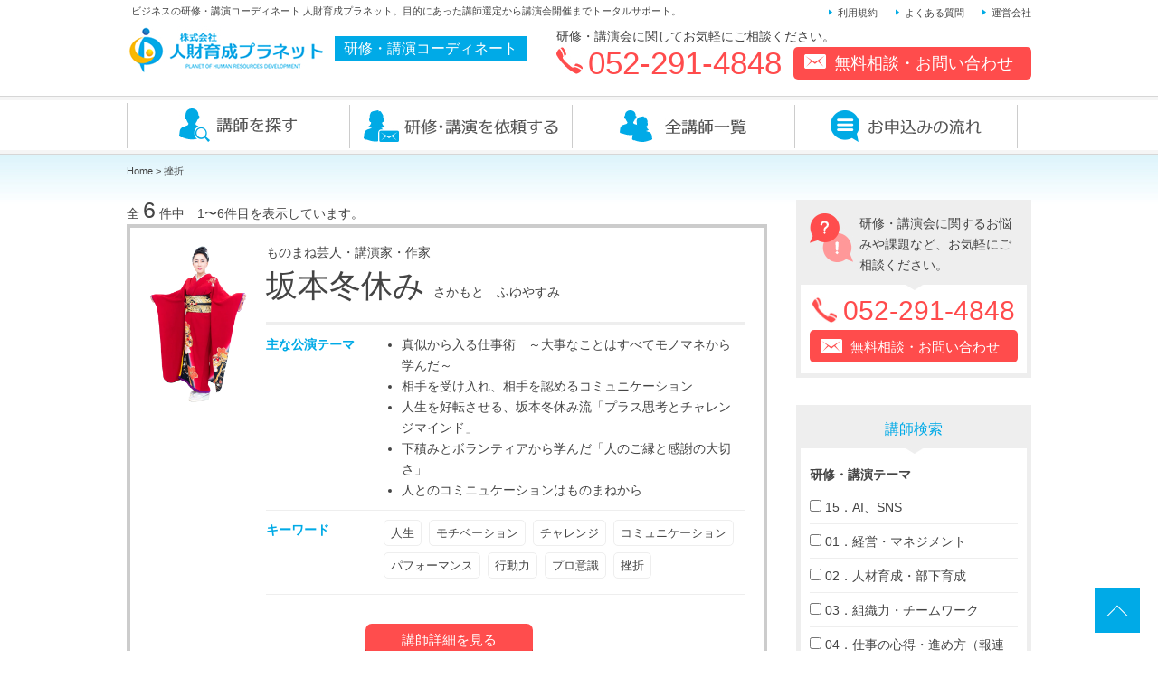

--- FILE ---
content_type: text/html; charset=UTF-8
request_url: https://kouen.jin-planet.com/keyword/%E6%8C%AB%E6%8A%98/
body_size: 63458
content:
<!DOCTYPE html><html lang="ja"><head prefix="og: http://ogp.me/ns# fb: http://ogp.me/ns/fb# website: http://ogp.me/ns/website#"><meta charset="UTF-8"><meta name="viewport" content="width=device-width, initial-scale=1.0, maximum-scale=1.0, user-scalable=0" /><link rel="pingback" href="https://kouen.jin-planet.com/wp/xmlrpc.php" /> <!--[if lt IE 9]> <script src="https://kouen.jin-planet.com/wp/wp-content/themes/habakiri/js/html5shiv.min.js"></script> <![endif]--><title>挫折 &#8211; ビジネスの研修・講演コーディネート 人財育成プラネット</title><meta name='robots' content='max-image-preview:large' /><link href='https://fonts.gstatic.com' crossorigin='anonymous' rel='preconnect' /><link rel="alternate" type="application/rss+xml" title="ビジネスの研修・講演コーディネート 人財育成プラネット &raquo; フィード" href="https://kouen.jin-planet.com/feed/" /><link rel="alternate" type="application/rss+xml" title="ビジネスの研修・講演コーディネート 人財育成プラネット &raquo; コメントフィード" href="https://kouen.jin-planet.com/comments/feed/" /><link rel="alternate" type="application/rss+xml" title="ビジネスの研修・講演コーディネート 人財育成プラネット &raquo; 挫折 タグのフィード" href="https://kouen.jin-planet.com/keyword/%e6%8c%ab%e6%8a%98/feed/" /><link rel='stylesheet' id='wpcfs-form-css'  href='https://kouen.jin-planet.com/wp/wp-content/cache/autoptimize/css/autoptimize_single_5089888c6ecbf5d93ffa8a8a2c37a748.css?ver=5.9.12' type='text/css' media='all' /><link rel='stylesheet' id='wp-block-library-css'  href='https://kouen.jin-planet.com/wp/wp-includes/css/dist/block-library/style.min.css?ver=5.9.12' type='text/css' media='all' /><style id='global-styles-inline-css' type='text/css'>body{--wp--preset--color--black: #000000;--wp--preset--color--cyan-bluish-gray: #abb8c3;--wp--preset--color--white: #ffffff;--wp--preset--color--pale-pink: #f78da7;--wp--preset--color--vivid-red: #cf2e2e;--wp--preset--color--luminous-vivid-orange: #ff6900;--wp--preset--color--luminous-vivid-amber: #fcb900;--wp--preset--color--light-green-cyan: #7bdcb5;--wp--preset--color--vivid-green-cyan: #00d084;--wp--preset--color--pale-cyan-blue: #8ed1fc;--wp--preset--color--vivid-cyan-blue: #0693e3;--wp--preset--color--vivid-purple: #9b51e0;--wp--preset--gradient--vivid-cyan-blue-to-vivid-purple: linear-gradient(135deg,rgba(6,147,227,1) 0%,rgb(155,81,224) 100%);--wp--preset--gradient--light-green-cyan-to-vivid-green-cyan: linear-gradient(135deg,rgb(122,220,180) 0%,rgb(0,208,130) 100%);--wp--preset--gradient--luminous-vivid-amber-to-luminous-vivid-orange: linear-gradient(135deg,rgba(252,185,0,1) 0%,rgba(255,105,0,1) 100%);--wp--preset--gradient--luminous-vivid-orange-to-vivid-red: linear-gradient(135deg,rgba(255,105,0,1) 0%,rgb(207,46,46) 100%);--wp--preset--gradient--very-light-gray-to-cyan-bluish-gray: linear-gradient(135deg,rgb(238,238,238) 0%,rgb(169,184,195) 100%);--wp--preset--gradient--cool-to-warm-spectrum: linear-gradient(135deg,rgb(74,234,220) 0%,rgb(151,120,209) 20%,rgb(207,42,186) 40%,rgb(238,44,130) 60%,rgb(251,105,98) 80%,rgb(254,248,76) 100%);--wp--preset--gradient--blush-light-purple: linear-gradient(135deg,rgb(255,206,236) 0%,rgb(152,150,240) 100%);--wp--preset--gradient--blush-bordeaux: linear-gradient(135deg,rgb(254,205,165) 0%,rgb(254,45,45) 50%,rgb(107,0,62) 100%);--wp--preset--gradient--luminous-dusk: linear-gradient(135deg,rgb(255,203,112) 0%,rgb(199,81,192) 50%,rgb(65,88,208) 100%);--wp--preset--gradient--pale-ocean: linear-gradient(135deg,rgb(255,245,203) 0%,rgb(182,227,212) 50%,rgb(51,167,181) 100%);--wp--preset--gradient--electric-grass: linear-gradient(135deg,rgb(202,248,128) 0%,rgb(113,206,126) 100%);--wp--preset--gradient--midnight: linear-gradient(135deg,rgb(2,3,129) 0%,rgb(40,116,252) 100%);--wp--preset--duotone--dark-grayscale: url('#wp-duotone-dark-grayscale');--wp--preset--duotone--grayscale: url('#wp-duotone-grayscale');--wp--preset--duotone--purple-yellow: url('#wp-duotone-purple-yellow');--wp--preset--duotone--blue-red: url('#wp-duotone-blue-red');--wp--preset--duotone--midnight: url('#wp-duotone-midnight');--wp--preset--duotone--magenta-yellow: url('#wp-duotone-magenta-yellow');--wp--preset--duotone--purple-green: url('#wp-duotone-purple-green');--wp--preset--duotone--blue-orange: url('#wp-duotone-blue-orange');--wp--preset--font-size--small: 13px;--wp--preset--font-size--medium: 20px;--wp--preset--font-size--large: 36px;--wp--preset--font-size--x-large: 42px;}.has-black-color{color: var(--wp--preset--color--black) !important;}.has-cyan-bluish-gray-color{color: var(--wp--preset--color--cyan-bluish-gray) !important;}.has-white-color{color: var(--wp--preset--color--white) !important;}.has-pale-pink-color{color: var(--wp--preset--color--pale-pink) !important;}.has-vivid-red-color{color: var(--wp--preset--color--vivid-red) !important;}.has-luminous-vivid-orange-color{color: var(--wp--preset--color--luminous-vivid-orange) !important;}.has-luminous-vivid-amber-color{color: var(--wp--preset--color--luminous-vivid-amber) !important;}.has-light-green-cyan-color{color: var(--wp--preset--color--light-green-cyan) !important;}.has-vivid-green-cyan-color{color: var(--wp--preset--color--vivid-green-cyan) !important;}.has-pale-cyan-blue-color{color: var(--wp--preset--color--pale-cyan-blue) !important;}.has-vivid-cyan-blue-color{color: var(--wp--preset--color--vivid-cyan-blue) !important;}.has-vivid-purple-color{color: var(--wp--preset--color--vivid-purple) !important;}.has-black-background-color{background-color: var(--wp--preset--color--black) !important;}.has-cyan-bluish-gray-background-color{background-color: var(--wp--preset--color--cyan-bluish-gray) !important;}.has-white-background-color{background-color: var(--wp--preset--color--white) !important;}.has-pale-pink-background-color{background-color: var(--wp--preset--color--pale-pink) !important;}.has-vivid-red-background-color{background-color: var(--wp--preset--color--vivid-red) !important;}.has-luminous-vivid-orange-background-color{background-color: var(--wp--preset--color--luminous-vivid-orange) !important;}.has-luminous-vivid-amber-background-color{background-color: var(--wp--preset--color--luminous-vivid-amber) !important;}.has-light-green-cyan-background-color{background-color: var(--wp--preset--color--light-green-cyan) !important;}.has-vivid-green-cyan-background-color{background-color: var(--wp--preset--color--vivid-green-cyan) !important;}.has-pale-cyan-blue-background-color{background-color: var(--wp--preset--color--pale-cyan-blue) !important;}.has-vivid-cyan-blue-background-color{background-color: var(--wp--preset--color--vivid-cyan-blue) !important;}.has-vivid-purple-background-color{background-color: var(--wp--preset--color--vivid-purple) !important;}.has-black-border-color{border-color: var(--wp--preset--color--black) !important;}.has-cyan-bluish-gray-border-color{border-color: var(--wp--preset--color--cyan-bluish-gray) !important;}.has-white-border-color{border-color: var(--wp--preset--color--white) !important;}.has-pale-pink-border-color{border-color: var(--wp--preset--color--pale-pink) !important;}.has-vivid-red-border-color{border-color: var(--wp--preset--color--vivid-red) !important;}.has-luminous-vivid-orange-border-color{border-color: var(--wp--preset--color--luminous-vivid-orange) !important;}.has-luminous-vivid-amber-border-color{border-color: var(--wp--preset--color--luminous-vivid-amber) !important;}.has-light-green-cyan-border-color{border-color: var(--wp--preset--color--light-green-cyan) !important;}.has-vivid-green-cyan-border-color{border-color: var(--wp--preset--color--vivid-green-cyan) !important;}.has-pale-cyan-blue-border-color{border-color: var(--wp--preset--color--pale-cyan-blue) !important;}.has-vivid-cyan-blue-border-color{border-color: var(--wp--preset--color--vivid-cyan-blue) !important;}.has-vivid-purple-border-color{border-color: var(--wp--preset--color--vivid-purple) !important;}.has-vivid-cyan-blue-to-vivid-purple-gradient-background{background: var(--wp--preset--gradient--vivid-cyan-blue-to-vivid-purple) !important;}.has-light-green-cyan-to-vivid-green-cyan-gradient-background{background: var(--wp--preset--gradient--light-green-cyan-to-vivid-green-cyan) !important;}.has-luminous-vivid-amber-to-luminous-vivid-orange-gradient-background{background: var(--wp--preset--gradient--luminous-vivid-amber-to-luminous-vivid-orange) !important;}.has-luminous-vivid-orange-to-vivid-red-gradient-background{background: var(--wp--preset--gradient--luminous-vivid-orange-to-vivid-red) !important;}.has-very-light-gray-to-cyan-bluish-gray-gradient-background{background: var(--wp--preset--gradient--very-light-gray-to-cyan-bluish-gray) !important;}.has-cool-to-warm-spectrum-gradient-background{background: var(--wp--preset--gradient--cool-to-warm-spectrum) !important;}.has-blush-light-purple-gradient-background{background: var(--wp--preset--gradient--blush-light-purple) !important;}.has-blush-bordeaux-gradient-background{background: var(--wp--preset--gradient--blush-bordeaux) !important;}.has-luminous-dusk-gradient-background{background: var(--wp--preset--gradient--luminous-dusk) !important;}.has-pale-ocean-gradient-background{background: var(--wp--preset--gradient--pale-ocean) !important;}.has-electric-grass-gradient-background{background: var(--wp--preset--gradient--electric-grass) !important;}.has-midnight-gradient-background{background: var(--wp--preset--gradient--midnight) !important;}.has-small-font-size{font-size: var(--wp--preset--font-size--small) !important;}.has-medium-font-size{font-size: var(--wp--preset--font-size--medium) !important;}.has-large-font-size{font-size: var(--wp--preset--font-size--large) !important;}.has-x-large-font-size{font-size: var(--wp--preset--font-size--x-large) !important;}</style><link rel='stylesheet' id='aalb_basics_css-css'  href='https://kouen.jin-planet.com/wp/wp-content/cache/autoptimize/css/autoptimize_single_d709bc10d38d4e8e80c97f27f7faef7e.css?ver=1.9.2' type='text/css' media='all' /><link rel='stylesheet' id='wordpress-popular-posts-css-css'  href='https://kouen.jin-planet.com/wp/wp-content/cache/autoptimize/css/autoptimize_single_cff4a50b569f9d814cfe56378d2d03f7.css?ver=5.5.1' type='text/css' media='all' /><link rel='stylesheet' id='habakiri-assets-css'  href='https://kouen.jin-planet.com/wp/wp-content/themes/habakiri/css/assets.min.css?ver=2.4.0' type='text/css' media='all' /><link rel='stylesheet' id='habakiri-css'  href='https://kouen.jin-planet.com/wp/wp-content/themes/habakiri/style.min.css?ver=2.4.0' type='text/css' media='all' /> <script type='text/javascript' src='https://kouen.jin-planet.com/wp/wp-includes/js/jquery/jquery.min.js?ver=3.6.0' id='jquery-core-js'></script> <script defer type='text/javascript' src='https://kouen.jin-planet.com/wp/wp-includes/js/jquery/jquery-migrate.min.js?ver=3.3.2' id='jquery-migrate-js'></script> <script type='application/json' id='wpp-json'>{"sampling_active":0,"sampling_rate":100,"ajax_url":"https:\/\/kouen.jin-planet.com\/wp-json\/wordpress-popular-posts\/v1\/popular-posts","api_url":"https:\/\/kouen.jin-planet.com\/wp-json\/wordpress-popular-posts","ID":0,"token":"2176be0ce1","lang":0,"debug":0}</script> <script defer type='text/javascript' src='https://kouen.jin-planet.com/wp/wp-content/plugins/wordpress-popular-posts/assets/js/wpp.min.js?ver=5.5.1' id='wpp-js-js'></script> <link rel="https://api.w.org/" href="https://kouen.jin-planet.com/wp-json/" /><link rel="alternate" type="application/json" href="https://kouen.jin-planet.com/wp-json/wp/v2/tags/60" /><link rel="EditURI" type="application/rsd+xml" title="RSD" href="https://kouen.jin-planet.com/wp/xmlrpc.php?rsd" /><link rel="wlwmanifest" type="application/wlwmanifest+xml" href="https://kouen.jin-planet.com/wp/wp-includes/wlwmanifest.xml" /><meta name="generator" content="WordPress 5.9.12" /><style id="wpp-loading-animation-styles">@-webkit-keyframes bgslide{from{background-position-x:0}to{background-position-x:-200%}}@keyframes bgslide{from{background-position-x:0}to{background-position-x:-200%}}.wpp-widget-placeholder,.wpp-widget-block-placeholder{margin:0 auto;width:60px;height:3px;background:#dd3737;background:linear-gradient(90deg,#dd3737 0%,#571313 10%,#dd3737 100%);background-size:200% auto;border-radius:3px;-webkit-animation:bgslide 1s infinite linear;animation:bgslide 1s infinite linear}</style><script>(function (d, s, id) {
        var js, fjs = d.getElementsByTagName(s)[0];
        if (d.getElementById(id)) return;
        js = d.createElement(s);
        js.id = id;
        js.src = "//connect.facebook.net/ja_JP/sdk.js#xfbml=1&version=v2.7";
        fjs.parentNode.insertBefore(js, fjs);
    }(document, 'script', 'facebook-jssdk'));</script> <style type="text/css"></style> <noscript><style>.lazyload[data-src]{display:none !important;}</style></noscript><style>.lazyload{background-image:none !important;}.lazyload:before{background-image:none !important;}</style><style>a{color:#337ab7}a:focus,a:active,a:hover{color:#23527c}.site-branding a{color:#000}.responsive-nav a{color:#444444;font-size:12px}.responsive-nav a small{color:#777;font-size:10px}.responsive-nav a:hover small,.responsive-nav a:active small,.responsive-nav .current-menu-item small,.responsive-nav .current-menu-ancestor small,.responsive-nav .current-menu-parent small,.responsive-nav .current_page_item small,.responsive-nav .current_page_parent small{color:#777}.responsive-nav .menu>.menu-item>a,.header--transparency.header--fixed--is_scrolled .responsive-nav .menu>.menu-item>a{background-color:transparent;padding:23px 15px}.responsive-nav .menu>.menu-item>a:hover,.responsive-nav .menu>.menu-item>a:active,.responsive-nav .menu>.current-menu-item>a,.responsive-nav .menu>.current-menu-ancestor>a,.responsive-nav .menu>.current-menu-parent>a,.responsive-nav .menu>.current_page_item>a,.responsive-nav .menu>.current_page_parent>a,.header--transparency.header--fixed--is_scrolled .responsive-nav .menu>.menu-item>a:hover,.header--transparency.header--fixed--is_scrolled .responsive-nav .menu>.menu-item>a:active,.header--transparency.header--fixed--is_scrolled .responsive-nav .menu>.current-menu-item>a,.header--transparency.header--fixed--is_scrolled .responsive-nav .menu>.current-menu-ancestor>a,.header--transparency.header--fixed--is_scrolled .responsive-nav .menu>.current-menu-parent>a,.header--transparency.header--fixed--is_scrolled .responsive-nav .menu>.current_page_item>a,.header--transparency.header--fixed--is_scrolled .responsive-nav .menu>.current_page_parent>a{background-color:transparent;color:#337ab7}.responsive-nav .sub-menu a{background-color:#ffffff;color:#777}.responsive-nav .sub-menu a:hover,.responsive-nav .sub-menu a:active,.responsive-nav .sub-menu .current-menu-item a,.responsive-nav .sub-menu .current-menu-ancestor a,.responsive-nav .sub-menu .current-menu-parent a,.responsive-nav .sub-menu .current_page_item a,.responsive-nav .sub-menu .current_page_parent a{background-color:#ffffff;color:#337ab7}.off-canvas-nav{font-size:12px}.responsive-nav,.header--transparency.header--fixed--is_scrolled .responsive-nav{background-color:transparent}#responsive-btn{background-color:transparent;border-color:#eee;color:#00aae7}#responsive-btn:hover{background-color:#f5f5f5;border-color:#eee;color:#8bcfe8}.habakiri-slider__transparent-layer{background-color:rgba( 0,0,0, 0.1 )}.page-header{background-color:#ffffff;color:#fff}.pagination>li>a{color:#337ab7}.pagination>li>span{background-color:#337ab7;border-color:#337ab7}.pagination>li>a:focus,.pagination>li>a:hover,.pagination>li>span:focus,.pagination>li>span:hover{color:#23527c}.header{background-color:#fff}.header--transparency.header--fixed--is_scrolled{background-color:#fff !important}.footer{background-color:#ffffff}.footer-widget-area a{color:#444444}.footer-widget-area,.footer-widget-area .widget_calendar #wp-calendar caption{color:#444444}.footer-widget-area .widget_calendar #wp-calendar,.footer-widget-area .widget_calendar #wp-calendar *{border-color:#444444}@media(min-width:1200px){.responsive-nav{display:block}.off-canvas-nav,#responsive-btn{display:none !important}.header--2row{padding-bottom:0}.header--2row .header__col,.header--center .header__col{display:block}.header--2row .responsive-nav,.header--center .responsive-nav{margin-right:-1000px;margin-left:-1000px;padding-right:1000px;padding-left:1000px}.header--2row .site-branding,.header--center .site-branding{padding-bottom:0}.header--center .site-branding{text-align:center}}</style><link rel="icon" href="https://kouen.jin-planet.com/wp/wp-content/uploads/2022/02/cropped-cropped-dammy-32x32.webp" sizes="32x32" /><link rel="icon" href="https://kouen.jin-planet.com/wp/wp-content/uploads/2022/02/cropped-cropped-dammy-192x192.webp" sizes="192x192" /><link rel="apple-touch-icon" href="https://kouen.jin-planet.com/wp/wp-content/uploads/2022/02/cropped-cropped-dammy-180x180.webp" /><meta name="msapplication-TileImage" content="https://kouen.jin-planet.com/wp/wp-content/uploads/2022/02/cropped-cropped-dammy-270x270.webp" /><link rel="stylesheet" href="/css/import.css" type="text/css" media="all" /><link rel="stylesheet" href="/css/swiper.min.css" type="text/css" media="all" /> <script type="text/javascript" src="http://ajax.googleapis.com/ajax/libs/jquery/1.10.1/jquery.min.js" async></script> <script type="text/javascript" src="http://jin-planet.com/wp/js/nowloading.js" async></script> </head><body id="pagetop" class="archive tag tag-60 blog-template-archive-right-sidebar">
<script data-cfasync="false">var ewww_webp_supported=false;</script><div id="container"><header id="header" class="header"><div class="upper clearfix"><h1>ビジネスの研修・講演コーディネート 人財育成プラネット。目的にあった講師選定から講演会開催までトータルサポート。</h1><ul><li><a href="/terms/">利用規約</a></li><li><a href="/faq/">よくある質問</a></li><li><a href="http://jin-planet.com" target="_blank">運営会社</a></li></ul></div><div class="container"><div class="row header__content"><div class="down clearfix"><div class="ttl"><p> <a href="https://kouen.jin-planet.com/" rel="home"><img src="[data-uri]" alt="ビジネスの研修・講演コーディネート 人財育成プラネット" class="site-branding__logo lazyload" data-src="http://kouen.jin-planet.com/wp/wp-content/uploads/2016/04/main_logo.jpg" decoding="async" /><noscript><img src="http://kouen.jin-planet.com/wp/wp-content/uploads/2016/04/main_logo.jpg" alt="ビジネスの研修・講演コーディネート 人財育成プラネット" class="site-branding__logo" data-eio="l" /></noscript></a><span>研修・講演コーディネート</span></p></div><div class="tel_info"><p>研修・講演会に関してお気軽にご相談ください。</p><ul><li class="tel"><a href="tel:0522914848" style="color:#FF4B4C">052-291-4848</a></li><li class="info_mail"><a href="/contactus/">無料相談・お問い合わせ</a></li></ul></div></div><div class="col-xs-2 col-lg-8 header__col global-nav-wrapper clearfix"><div id="responsive-btn"></div></div></div></div></header></div><nav class="global-nav js-responsive-nav nav--hide" role="navigation" style="z-index: 1;"><div class="menu-%e3%83%87%e3%83%95%e3%82%a9%e3%83%ab%e3%83%88-container"><ul id="menu-%e3%83%87%e3%83%95%e3%82%a9%e3%83%ab%e3%83%88" class="menu"><li id="menu-item-369" class="menu-item menu-item-type-post_type menu-item-object-page menu-item-369"><a href="https://kouen.jin-planet.com/search/">講師を探す</a></li><li id="menu-item-37" class="menu-item menu-item-type-custom menu-item-object-custom menu-item-37"><a href="http://kouen.jin-planet.com/contactus/">講演を依頼する</a></li><li id="menu-item-370" class="menu-item menu-item-type-post_type menu-item-object-page menu-item-370"><a href="https://kouen.jin-planet.com/all_list/">全講師一覧</a></li><li id="menu-item-372" class="menu-item menu-item-type-post_type menu-item-object-page menu-item-372"><a href="https://kouen.jin-planet.com/flow/">お申込みの流れ</a></li><li id="menu-item-374" class="menu-item menu-item-type-post_type menu-item-object-page menu-item-374"><a href="https://kouen.jin-planet.com/faq/">よくある質問</a></li><li id="menu-item-371" class="menu-item menu-item-type-post_type menu-item-object-page menu-item-371"><a href="https://kouen.jin-planet.com/contactus/">無料相談・お問い合わせ</a></li><li id="menu-item-375" class="menu-item menu-item-type-post_type menu-item-object-page menu-item-375"><a href="https://kouen.jin-planet.com/terms/">ご利用規約</a></li><li id="menu-item-373" class="menu-item menu-item-type-post_type menu-item-object-page menu-item-373"><a href="https://kouen.jin-planet.com/privacypolicy/">プライバシーポリシー</a></li><li id="menu-item-43" class="menu-item menu-item-type-custom menu-item-object-custom menu-item-43"><a target="_blank" rel="noopener" href="http://jin-planet.com/">運営会社</a></li></ul></div></nav><nav class="no-responsive"><ul><li><a href="/search/"><noscript><img src="/img/gnavi_search.jpg" alt="講師を探す"></noscript><img class="lazyload" src='data:image/svg+xml,%3Csvg%20xmlns=%22http://www.w3.org/2000/svg%22%20viewBox=%220%200%20210%20140%22%3E%3C/svg%3E' data-src="/img/gnavi_search.jpg" alt="講師を探す"></a></li><li><a href="/contactus/"><noscript><img src="/img/gnavi_order.jpg" alt="研修・講師を依頼する"></noscript><img class="lazyload" src='data:image/svg+xml,%3Csvg%20xmlns=%22http://www.w3.org/2000/svg%22%20viewBox=%220%200%20210%20140%22%3E%3C/svg%3E' data-src="/img/gnavi_order.jpg" alt="研修・講師を依頼する"></a></li><li><a href="/all_list/"><noscript><img src="/img/gnavi_list.jpg" alt="全講師一覧"></noscript><img class="lazyload" src='data:image/svg+xml,%3Csvg%20xmlns=%22http://www.w3.org/2000/svg%22%20viewBox=%220%200%20210%20140%22%3E%3C/svg%3E' data-src="/img/gnavi_list.jpg" alt="全講師一覧"></a></li><li><a href="/flow/"><noscript><img src="/img/gnavi_flow.jpg" alt="お申込みの流れ"></noscript><img class="lazyload" src='data:image/svg+xml,%3Csvg%20xmlns=%22http://www.w3.org/2000/svg%22%20viewBox=%220%200%20210%20140%22%3E%3C/svg%3E' data-src="/img/gnavi_flow.jpg" alt="お申込みの流れ"></a></li></ul></nav><div class="sub-page-contents"><div id="container_contents"><div id="contents" class="container"><div id="breadcrumbs"><a href="https://kouen.jin-planet.com/">Home</a> &gt; 挫折</div><div id="container_left"><div class="list_assist clearfix"><p class="number">全 <span>6</span> 件中　1〜6件目を表示しています。</p></div><div class="prof_list"><div class="clearfix"><div class="photo"> <noscript><img src="https://kouen.jin-planet.com/wp/wp-content/uploads/2025/09/ba2661e30a4d90ee666ca3b954514845.webp" width="160"></noscript><img class="lazyload" src='data:image/svg+xml,%3Csvg%20xmlns=%22http://www.w3.org/2000/svg%22%20viewBox=%220%200%20160%20106.66666666667%22%3E%3C/svg%3E' data-src="https://kouen.jin-planet.com/wp/wp-content/uploads/2025/09/ba2661e30a4d90ee666ca3b954514845.webp" width="160"></div><div class="name_area clearfix"><h2 class="name"><span class="ttl">ものまね芸人・講演家・作家</span> 坂本冬休み <span class="kana">さかもと　ふゆやすみ</span></h2><dl><dt>主な公演テーマ</dt><dd class="theme"><ul class="theme"><li>真似から入る仕事術　～大事なことはすべてモノマネから学んだ～</li><li>相手を受け入れ、相手を認めるコミュニケーション</li><li>人生を好転させる、坂本冬休み流「プラス思考とチャレンジマインド」</li><li>下積みとボランティアから学んだ「人のご縁と感謝の大切さ」</li><li>人とのコミニュケーションはものまねから</li></li></dd><dt>キーワード</dt><dd><ul><li><a href="https://kouen.jin-planet.com/keyword/%e4%ba%ba%e7%94%9f/" rel="tag">人生</a></li><li><a href="https://kouen.jin-planet.com/keyword/%e3%83%a2%e3%83%81%e3%83%99%e3%83%bc%e3%82%b7%e3%83%a7%e3%83%b3/" rel="tag">モチベーション</a></li><li><a href="https://kouen.jin-planet.com/keyword/%e3%83%81%e3%83%a3%e3%83%ac%e3%83%b3%e3%82%b8/" rel="tag">チャレンジ</a></li><li><a href="https://kouen.jin-planet.com/keyword/%e3%82%b3%e3%83%9f%e3%83%a5%e3%83%8b%e3%82%b1%e3%83%bc%e3%82%b7%e3%83%a7%e3%83%b3/" rel="tag">コミュニケーション</a></li><li><a href="https://kouen.jin-planet.com/keyword/%e3%83%91%e3%83%95%e3%82%a9%e3%83%bc%e3%83%9e%e3%83%b3%e3%82%b9/" rel="tag">パフォーマンス</a></li><li><a href="https://kouen.jin-planet.com/keyword/%e8%a1%8c%e5%8b%95%e5%8a%9b/" rel="tag">行動力</a></li><li><a href="https://kouen.jin-planet.com/keyword/%e3%83%97%e3%83%ad%e6%84%8f%e8%ad%98/" rel="tag">プロ意識</a></li><li><a href="https://kouen.jin-planet.com/keyword/%e6%8c%ab%e6%8a%98/" rel="tag">挫折</a></li></ul></dd></dl></div></div><div class="btn_detail"><a href="https://kouen.jin-planet.com/prof/sakamotofuyuyasumi/">講師詳細を見る</a></div></div><div class="prof_list"><div class="clearfix"><div class="photo"> <noscript><img src="https://kouen.jin-planet.com/wp/wp-content/uploads/2022/12/b6aca709e25b7d43abb79ff775ec8ced.jpg" width="160"></noscript><img class="lazyload" src='data:image/svg+xml,%3Csvg%20xmlns=%22http://www.w3.org/2000/svg%22%20viewBox=%220%200%20160%20106.66666666667%22%3E%3C/svg%3E' data-src="https://kouen.jin-planet.com/wp/wp-content/uploads/2022/12/b6aca709e25b7d43abb79ff775ec8ced.jpg" width="160"></div><div class="name_area clearfix"><h2 class="name"><span class="ttl">一般社団法人日本快眠協会おねむり認定講師 ／CSAスリープリフレクソロジスト 快眠体操指導士／心療内科リワーク講師　 　　　　　　　　　　　</span> 川添由起子 <span class="kana">かわぞえ　ゆきこ</span></h2><dl><dt>主な公演テーマ</dt><dd class="theme"><ul class="theme"><li>健康経営と睡眠力～睡眠力の鍛え方～</li><li>生産性アップとミス防止に役立つ「眠りとセルフコントロール」</li><li>ビジネスアスリートのセルフコンディションづくり</li></ul></dd><dt>キーワード</dt><dd><ul><li><a href="https://kouen.jin-planet.com/keyword/%e4%ba%ba%e7%94%9f/" rel="tag">人生</a></li><li><a href="https://kouen.jin-planet.com/keyword/%e3%83%81%e3%83%a3%e3%83%ac%e3%83%b3%e3%82%b8/" rel="tag">チャレンジ</a></li><li><a href="https://kouen.jin-planet.com/keyword/%e9%80%86%e5%a2%83/" rel="tag">逆境</a></li><li><a href="https://kouen.jin-planet.com/keyword/%e6%bc%94%e5%87%ba/" rel="tag">演出</a></li><li><a href="https://kouen.jin-planet.com/keyword/%e6%84%9f%e5%8b%95/" rel="tag">感動</a></li><li><a href="https://kouen.jin-planet.com/keyword/%e3%83%97%e3%83%ad%e6%84%8f%e8%ad%98/" rel="tag">プロ意識</a></li><li><a href="https://kouen.jin-planet.com/keyword/%e6%8c%ab%e6%8a%98/" rel="tag">挫折</a></li><li><a href="https://kouen.jin-planet.com/keyword/%e6%a0%84%e5%85%89/" rel="tag">栄光</a></li><li><a href="https://kouen.jin-planet.com/keyword/%e7%b6%9a%e3%81%91%e3%82%8b/" rel="tag">続ける</a></li><li><a href="https://kouen.jin-planet.com/keyword/%e4%bc%9d%e3%81%88%e6%96%b9/" rel="tag">伝え方</a></li></ul></dd></dl></div></div><div class="btn_detail"><a href="https://kouen.jin-planet.com/prof/yukiko-kawazoe/">講師詳細を見る</a></div></div><div class="prof_list"><div class="clearfix"><div class="photo"> <noscript><img src="https://kouen.jin-planet.com/wp/wp-content/uploads/2022/02/5bd6ade5f3a7a6ffc15fdf603eb2033b.jpg" width="160"></noscript><img class="lazyload" src='data:image/svg+xml,%3Csvg%20xmlns=%22http://www.w3.org/2000/svg%22%20viewBox=%220%200%20160%20106.66666666667%22%3E%3C/svg%3E' data-src="https://kouen.jin-planet.com/wp/wp-content/uploads/2022/02/5bd6ade5f3a7a6ffc15fdf603eb2033b.jpg" width="160"></div><div class="name_area clearfix"><h2 class="name"><span class="ttl">弁護士・コメンテーター</span> 横山智実 <span class="kana">よこやま　ともみ</span></h2><dl><dt>主な公演テーマ</dt><dd class="theme"><ul class="theme"><li>安心して働く環境にするためのハラスメント基礎知識</li><li>「ハラスメント」と言われないために</li><li>管理者のための労働法</li></ul></dd><dt>キーワード</dt><dd><ul><li><a href="https://kouen.jin-planet.com/keyword/%e4%ba%ba%e7%94%9f/" rel="tag">人生</a></li><li><a href="https://kouen.jin-planet.com/keyword/%e3%83%81%e3%83%a3%e3%83%ac%e3%83%b3%e3%82%b8/" rel="tag">チャレンジ</a></li><li><a href="https://kouen.jin-planet.com/keyword/%e9%80%86%e5%a2%83/" rel="tag">逆境</a></li><li><a href="https://kouen.jin-planet.com/keyword/%e6%bc%94%e5%87%ba/" rel="tag">演出</a></li><li><a href="https://kouen.jin-planet.com/keyword/%e6%84%9f%e5%8b%95/" rel="tag">感動</a></li><li><a href="https://kouen.jin-planet.com/keyword/%e3%83%97%e3%83%ad%e6%84%8f%e8%ad%98/" rel="tag">プロ意識</a></li><li><a href="https://kouen.jin-planet.com/keyword/%e6%8c%ab%e6%8a%98/" rel="tag">挫折</a></li><li><a href="https://kouen.jin-planet.com/keyword/%e6%a0%84%e5%85%89/" rel="tag">栄光</a></li><li><a href="https://kouen.jin-planet.com/keyword/%e7%b6%9a%e3%81%91%e3%82%8b/" rel="tag">続ける</a></li><li><a href="https://kouen.jin-planet.com/keyword/%e4%bc%9d%e3%81%88%e6%96%b9/" rel="tag">伝え方</a></li></ul></dd></dl></div></div><div class="btn_detail"><a href="https://kouen.jin-planet.com/prof/yokoyamatomomi/">講師詳細を見る</a></div></div><div class="prof_list"><div class="clearfix"><div class="photo"> <noscript><img src="https://kouen.jin-planet.com/wp/wp-content/uploads/2022/02/45cf897182040bb1df6b8ebf1ff0edb5.jpg" width="160"></noscript><img class="lazyload" src='data:image/svg+xml,%3Csvg%20xmlns=%22http://www.w3.org/2000/svg%22%20viewBox=%220%200%20160%20106.66666666667%22%3E%3C/svg%3E' data-src="https://kouen.jin-planet.com/wp/wp-content/uploads/2022/02/45cf897182040bb1df6b8ebf1ff0edb5.jpg" width="160"></div><div class="name_area clearfix"><h2 class="name"><span class="ttl">日本講演新聞中部支局長 / コラムニスト / 講演家</span> 山本 孝弘 <span class="kana">やまもと　たかひろ</span></h2><dl><dt>主な公演テーマ</dt><dd class="theme"><ul class="theme"><li>「旅と留学で得た人生観」（一般向け）</li><li>「反面教師の父が教えてくれた感謝の心」（一般向け）</li><li>「取材で出会った涙が出るほどいい話」（一般向け）</li></ul></dd><dt>キーワード</dt><dd><ul><li><a href="https://kouen.jin-planet.com/keyword/%e4%ba%ba%e7%94%9f/" rel="tag">人生</a></li><li><a href="https://kouen.jin-planet.com/keyword/%e3%83%81%e3%83%a3%e3%83%ac%e3%83%b3%e3%82%b8/" rel="tag">チャレンジ</a></li><li><a href="https://kouen.jin-planet.com/keyword/%e9%80%86%e5%a2%83/" rel="tag">逆境</a></li><li><a href="https://kouen.jin-planet.com/keyword/%e6%bc%94%e5%87%ba/" rel="tag">演出</a></li><li><a href="https://kouen.jin-planet.com/keyword/%e6%84%9f%e5%8b%95/" rel="tag">感動</a></li><li><a href="https://kouen.jin-planet.com/keyword/%e3%83%97%e3%83%ad%e6%84%8f%e8%ad%98/" rel="tag">プロ意識</a></li><li><a href="https://kouen.jin-planet.com/keyword/%e6%8c%ab%e6%8a%98/" rel="tag">挫折</a></li><li><a href="https://kouen.jin-planet.com/keyword/%e6%a0%84%e5%85%89/" rel="tag">栄光</a></li><li><a href="https://kouen.jin-planet.com/keyword/%e7%b6%9a%e3%81%91%e3%82%8b/" rel="tag">続ける</a></li><li><a href="https://kouen.jin-planet.com/keyword/%e4%bc%9d%e3%81%88%e6%96%b9/" rel="tag">伝え方</a></li></ul></dd></dl></div></div><div class="btn_detail"><a href="https://kouen.jin-planet.com/prof/yamamototakahiro/">講師詳細を見る</a></div></div><div class="prof_list"><div class="clearfix"><div class="photo"> <noscript><img src="https://kouen.jin-planet.com/wp/wp-content/uploads/2019/08/67944246_378100732903975_4090260822436085760_n.jpg" width="160"></noscript><img class="lazyload" src='data:image/svg+xml,%3Csvg%20xmlns=%22http://www.w3.org/2000/svg%22%20viewBox=%220%200%20160%20106.66666666667%22%3E%3C/svg%3E' data-src="https://kouen.jin-planet.com/wp/wp-content/uploads/2019/08/67944246_378100732903975_4090260822436085760_n.jpg" width="160"></div><div class="name_area clearfix"><h2 class="name"><span class="ttl">車いすバスケットボール日本代表アシスタントコーチ／元Ｊリーガー</span> 京谷和幸 <span class="kana">きょうやかずゆき</span></h2><dl><dt>主な公演テーマ</dt><dd class="theme"><ul class="theme"><li>車いすのJリーガー～逆境を乗り越える心の持ち方～</li><li>絆〜人生を変えたさまざまな出会い〜</li><li>失敗は成長の素〜事故が教えてくれたこと〜</li></ul></dd><dt>キーワード</dt><dd><ul><li><a href="https://kouen.jin-planet.com/keyword/%e3%82%b5%e3%83%83%e3%82%ab%e3%83%bc/" rel="tag">サッカー</a></li><li><a href="https://kouen.jin-planet.com/keyword/%e3%83%a2%e3%83%81%e3%83%99%e3%83%bc%e3%82%b7%e3%83%a7%e3%83%b3/" rel="tag">モチベーション</a></li><li><a href="https://kouen.jin-planet.com/keyword/%e6%8c%ab%e6%8a%98/" rel="tag">挫折</a></li><li><a href="https://kouen.jin-planet.com/keyword/%e3%83%aa%e3%83%bc%e3%83%80%e3%83%bc%e3%82%b7%e3%83%83%e3%83%97/" rel="tag">リーダーシップ</a></li><li><a href="https://kouen.jin-planet.com/keyword/%e5%a4%a2/" rel="tag">夢</a></li><li><a href="https://kouen.jin-planet.com/keyword/%e3%83%81%e3%83%bc%e3%83%a0%e3%83%af%e3%83%bc%e3%82%af/" rel="tag">チームワーク</a></li><li><a href="https://kouen.jin-planet.com/keyword/%e7%9b%ae%e6%a8%99/" rel="tag">目標</a></li><li><a href="https://kouen.jin-planet.com/keyword/%e8%bb%8a%e6%a4%85%e5%ad%90%e3%83%90%e3%82%b9%e3%82%b1%e3%83%83%e3%83%88/" rel="tag">車椅子バスケット</a></li><li><a href="https://kouen.jin-planet.com/keyword/%e3%82%b1%e3%82%ac/" rel="tag">ケガ</a></li></ul></dd></dl></div></div><div class="btn_detail"><a href="https://kouen.jin-planet.com/prof/kazuyuki_kyoya/">講師詳細を見る</a></div></div><div class="prof_list"><div class="clearfix"><div class="photo"> <noscript><img src="https://kouen.jin-planet.com/wp/wp-content/uploads/2016/05/fb083a908eda27288882787a252dc8a8.jpg" width="160"></noscript><img class="lazyload" src='data:image/svg+xml,%3Csvg%20xmlns=%22http://www.w3.org/2000/svg%22%20viewBox=%220%200%20160%20106.66666666667%22%3E%3C/svg%3E' data-src="https://kouen.jin-planet.com/wp/wp-content/uploads/2016/05/fb083a908eda27288882787a252dc8a8.jpg" width="160"></div><div class="name_area clearfix"><h2 class="name"><span class="ttl">元プロ競輪選手（2005年賞金王・MVP獲得）</span> 加藤慎平 <span class="kana">かとう しんぺい</span></h2><dl><dt>主な公演テーマ</dt><dd class="theme"><ul class="theme"><li>トップアスリートの栄光と挫折</li><li>本気が人生を変える～スイッチの入る瞬間</li><li>プロの準備力</li></ul></dd><dt>キーワード</dt><dd><ul><li><a href="https://kouen.jin-planet.com/keyword/%e3%83%97%e3%83%ad%e6%84%8f%e8%ad%98/" rel="tag">プロ意識</a></li><li><a href="https://kouen.jin-planet.com/keyword/%e6%80%aa%e6%88%91/" rel="tag">怪我</a></li><li><a href="https://kouen.jin-planet.com/keyword/%e6%8c%ab%e6%8a%98/" rel="tag">挫折</a></li><li><a href="https://kouen.jin-planet.com/keyword/%e6%a0%84%e5%85%89/" rel="tag">栄光</a></li><li><a href="https://kouen.jin-planet.com/keyword/%e7%ab%b6%e8%bc%aa/" rel="tag">競輪</a></li><li><a href="https://kouen.jin-planet.com/keyword/mvp/" rel="tag">MVP</a></li><li><a href="https://kouen.jin-planet.com/keyword/%e3%82%aa%e3%83%aa%e3%83%b3%e3%83%94%e3%83%83%e3%82%af/" rel="tag">オリンピック</a></li></ul></dd></dl></div></div><div class="btn_detail"><a href="https://kouen.jin-planet.com/prof/kato_shinpei/">講師詳細を見る</a></div></div><div class="list_assist clearfix"><p class="number">全 <span>6</span> 件中　1〜6件目を表示しています。</p></div></div><div id="container_right"><div class="contents_box"><div class="ttl_box clearfix"> <noscript><img src="/img/faq_icon.jpg" class="faq_icon"></noscript><img src='data:image/svg+xml,%3Csvg%20xmlns=%22http://www.w3.org/2000/svg%22%20viewBox=%220%200%20210%20140%22%3E%3C/svg%3E' data-src="/img/faq_icon.jpg" class="lazyload faq_icon"><p class="commnet">研修・講演会に関するお悩みや課題など、お気軽にご相談ください。</p></div><div class="detail"><div class="tel_info"><ul><li class="tel"><a href="tel:0522914848" style="color:#FF4B4C">052-291-4848</a><li><li class="info_mail"><a href="/contactus/">無料相談・お問い合わせ</a><li></ul></div></div></div><div class="contents_box"><div class="ttl_box clearfix"><p class="ttl">講師検索</p></div><div class="detail"><div class="searchform clearfix"><div class='wpcfs-search-preset wpcfs-search-preset-2'><div class='wpcfs-preset'><form method='get' action='https://kouen.jin-planet.com' class='wpcfs-search-form' id='preset-2/1'><div class='wpcfs-input-wrapper wpcfs-input-input f1  checkboxes'> <label for="preset-2/1/f1" class='wpcfs-label'> 研修・講演テーマ </label><div class='wpcfs-input'><ul class='wpcfs-checkboxes'><li><input type='checkbox' name="f1[]" value="15．AI、SNS"  id="f1-1"/><label for="f1-1"> 15．AI、SNS </label></li><li><input type='checkbox' name="f1[]" value="01．経営・マネジメント"  id="f1-2"/><label for="f1-2"> 01．経営・マネジメント </label></li><li><input type='checkbox' name="f1[]" value="02．人材育成・部下育成"  id="f1-3"/><label for="f1-3"> 02．人材育成・部下育成 </label></li><li><input type='checkbox' name="f1[]" value="03．組織力・チームワーク"  id="f1-4"/><label for="f1-4"> 03．組織力・チームワーク </label></li><li><input type='checkbox' name="f1[]" value="04．仕事の心得・進め方（報連相、5S）"  id="f1-5"/><label for="f1-5"> 04．仕事の心得・進め方（報連相、5S） </label></li><li><input type='checkbox' name="f1[]" value="05．コミュニケーション"  id="f1-6"/><label for="f1-6"> 05．コミュニケーション </label></li><li><input type='checkbox' name="f1[]" value="06．営業・マーケティング・顧客満足"  id="f1-7"/><label for="f1-7"> 06．営業・マーケティング・顧客満足 </label></li><li><input type='checkbox' name="f1[]" value="07．ビジネスマナー・接遇・接客・クレーム対応"  id="f1-8"/><label for="f1-8"> 07．ビジネスマナー・接遇・接客・クレーム対応 </label></li><li><input type='checkbox' name="f1[]" value="08．思考力・分析力"  id="f1-9"/><label for="f1-9"> 08．思考力・分析力 </label></li><li><input type='checkbox' name="f1[]" value="09．アイデア・発想力"  id="f1-10"/><label for="f1-10"> 09．アイデア・発想力 </label></li><li><input type='checkbox' name="f1[]" value="10．健康・メンタルヘルス"  id="f1-11"/><label for="f1-11"> 10．健康・メンタルヘルス </label></li><li><input type='checkbox' name="f1[]" value="11．モチベーション・チャレンジ精神・行動力"  id="f1-12"/><label for="f1-12"> 11．モチベーション・チャレンジ精神・行動力 </label></li><li><input type='checkbox' name="f1[]" value="12．人権、ダイバーシティー・コンプライアンス"  id="f1-13"/><label for="f1-13"> 12．人権、ダイバーシティー・コンプライアンス </label></li><li><input type='checkbox' name="f1[]" value="13．想い・人生経験"  id="f1-14"/><label for="f1-14"> 13．想い・人生経験 </label></li><li><input type='checkbox' name="f1[]" value="14．安心・安全"  id="f1-15"/><label for="f1-15"> 14．安心・安全 </label></li><li><input type='checkbox' name="f1[]" value="15．ライフプラン"  id="f1-16"/><label for="f1-16"> 15．ライフプラン </label></li></ul></div></div><div class='wpcfs-input-wrapper wpcfs-input-input f2  dropdown'> <label for="preset-2/1/f2" class='wpcfs-label'> 講師ジャンル </label><div class='wpcfs-input'> <select type='text' name="f2" id='preset-2/1/f2'><option value=""
 > 選択してください</option><option value="1．経営者・元経営者"
 > 1．経営者・元経営者</option><option value="2．ビジネス実務者・経験者"
 > 2．ビジネス実務者・経験者</option><option value="3．コンサルタント・講師・講演家"
 > 3．コンサルタント・講師・講演家</option><option value="4．コーチ・カウンセラー"
 > 4．コーチ・カウンセラー</option><option value="5．士業（弁護士・弁理士・行政書士・社労士など）"
 > 5．士業（弁護士・弁理士・行政書士・社労士など）</option><option value="6．スポーツ関係者（選手・指導者）"
 > 6．スポーツ関係者（選手・指導者）</option><option value="7．タレント・芸能・芸術関係者"
 > 7．タレント・芸能・芸術関係者</option><option value="8．キャスター・アナウンサー"
 > 8．キャスター・アナウンサー</option><option value="9．評論家・ジャーナリスト・作家"
 > 9．評論家・ジャーナリスト・作家</option><option value="10．大学教授・研究者"
 > 10．大学教授・研究者</option> </select></div></div><div class='wpcfs-input-wrapper wpcfs-input-input f3  dropdown'> <label for="preset-2/1/f3" class='wpcfs-label'> 研修・講演目的 </label><div class='wpcfs-input'> <select type='text' name="f3" id='preset-2/1/f3'><option value=""
 > 選択してください</option><option value="1．社員教育（階層・職種不問･･･応相談）"
 > 1．社員教育（階層・職種不問･･･応相談）</option><option value="2．経営者・企業家向け講演会"
 > 2．経営者・企業家向け講演会</option><option value="3．安全大会"
 > 3．安全大会</option><option value="4．周年事業・記念行事"
 > 4．周年事業・記念行事</option><option value="5．学校などの授業（視聴覚講座・キャリア講座など）"
 > 5．学校などの授業（視聴覚講座・キャリア講座など）</option><option value="6．協力会社・業界団体の会合"
 > 6．協力会社・業界団体の会合</option><option value="7．異業種交流会・各種勉強会"
 > 7．異業種交流会・各種勉強会</option> </select></div></div><div class='wpcfs-input-wrapper wpcfs-input-input f4  dropdown'> <label for="preset-2/1/f4" class='wpcfs-label'> 講師料金 </label><div class='wpcfs-input'> <select type='text' name="f4" id='preset-2/1/f4'><option value=""
 > 選択してください</option><option value="A"
 > A：10万円以上～30万円未満</option><option value="B"
 > B：30万円以上～50万円未満</option><option value="C"
 > C：50万円以上～80万円未満</option><option value="D"
 > D：80万円以上～100万円未満</option><option value="E"
 > E：100万円以上～120万円未満</option><option value="F"
 > F：120万円以上～</option><option value="G"
 > G：非公開（応相談）</option> </select></div></div><div class='wpcfs-input-wrapper wpcfs-input-input f5  textinput'> <label for="preset-2/1/f5" class='wpcfs-label'> 講師名・キーワード </label><div class='wpcfs-input'> <input type='text' name="f5" id="preset-2/1/f5" value="" placeholder="講師名・キーワード"/></div></div><div class='wpcfs-input-wrapper wpcfs-input-submit'> <input type='submit' value='講師を探す'></div> <input type='hidden' name='wpcfs' value='preset-2'/></form></div></div></div></div></div><aside id="sub"><div class="sidebar"><div id="text-2" class="widget sidebar-widget widget_text"><div class="textwidget"><div class="bnr_area"></div></div></div><div id="wpp-2" class="widget sidebar-widget popular-posts"><div class="contents_box"><div class="ttl_box clearfix"><p class="ttl">人気講師</p></div><div class="detail"><ul class="popularity"><li class="clearfix"><a href="https://kouen.jin-planet.com/prof/tadashige_takatoriki/" target="_self"><noscript><img src="https://kouen.jin-planet.com/wp/wp-content/uploads/wordpress-popular-posts/1417-featured-60x60.jpg" width="60" height="60" alt="" class="wpp-thumbnail wpp_featured wpp_cached_thumb" loading="lazy" /></noscript><img src='data:image/svg+xml,%3Csvg%20xmlns=%22http://www.w3.org/2000/svg%22%20viewBox=%220%200%2060%2060%22%3E%3C/svg%3E' data-src="https://kouen.jin-planet.com/wp/wp-content/uploads/wordpress-popular-posts/1417-featured-60x60.jpg" width="60" height="60" alt="" class="lazyload wpp-thumbnail wpp_featured wpp_cached_thumb" loading="lazy" /></a><p><a href="https://kouen.jin-planet.com/prof/tadashige_takatoriki/" class="wpp-post-title" target="_self">貴闘力忠茂</a></p></li><li class="clearfix"><a href="https://kouen.jin-planet.com/prof/shinno_emi/" target="_self"><noscript><img src="https://kouen.jin-planet.com/wp/wp-content/uploads/wordpress-popular-posts/1067-featured-60x60.jpg" width="60" height="60" alt="" class="wpp-thumbnail wpp_featured wpp_cached_thumb" loading="lazy" /></noscript><img src='data:image/svg+xml,%3Csvg%20xmlns=%22http://www.w3.org/2000/svg%22%20viewBox=%220%200%2060%2060%22%3E%3C/svg%3E' data-src="https://kouen.jin-planet.com/wp/wp-content/uploads/wordpress-popular-posts/1067-featured-60x60.jpg" width="60" height="60" alt="" class="lazyload wpp-thumbnail wpp_featured wpp_cached_thumb" loading="lazy" /></a><p><a href="https://kouen.jin-planet.com/prof/shinno_emi/" class="wpp-post-title" target="_self">神野三枝</a></p></li><li class="clearfix"><a href="https://kouen.jin-planet.com/prof/tatula/" target="_self"><noscript><img src="https://kouen.jin-planet.com/wp/wp-content/uploads/wordpress-popular-posts/1330-featured-60x60.jpg" width="60" height="60" alt="" class="wpp-thumbnail wpp_featured wpp_cached_thumb" loading="lazy" /></noscript><img src='data:image/svg+xml,%3Csvg%20xmlns=%22http://www.w3.org/2000/svg%22%20viewBox=%220%200%2060%2060%22%3E%3C/svg%3E' data-src="https://kouen.jin-planet.com/wp/wp-content/uploads/wordpress-popular-posts/1330-featured-60x60.jpg" width="60" height="60" alt="" class="lazyload wpp-thumbnail wpp_featured wpp_cached_thumb" loading="lazy" /></a><p><a href="https://kouen.jin-planet.com/prof/tatula/" class="wpp-post-title" target="_self">TATULA Flair Bartender’s</a></p></li><li class="clearfix"><a href="https://kouen.jin-planet.com/prof/hishida_satsuki/" target="_self"><noscript><img src="https://kouen.jin-planet.com/wp/wp-content/uploads/wordpress-popular-posts/447-featured-60x60.jpg" srcset="https://kouen.jin-planet.com/wp/wp-content/uploads/wordpress-popular-posts/447-featured-60x60.jpg, https://kouen.jin-planet.com/wp/wp-content/uploads/wordpress-popular-posts/447-featured-60x60@1.5x.jpg 1.5x, https://kouen.jin-planet.com/wp/wp-content/uploads/wordpress-popular-posts/447-featured-60x60@2x.jpg 2x, https://kouen.jin-planet.com/wp/wp-content/uploads/wordpress-popular-posts/447-featured-60x60@2.5x.jpg 2.5x, https://kouen.jin-planet.com/wp/wp-content/uploads/wordpress-popular-posts/447-featured-60x60@3x.jpg 3x"  width="60" height="60" alt="" class="wpp-thumbnail wpp_featured wpp_cached_thumb" loading="lazy" /></noscript><img src='data:image/svg+xml,%3Csvg%20xmlns=%22http://www.w3.org/2000/svg%22%20viewBox=%220%200%2060%2060%22%3E%3C/svg%3E' data-src="https://kouen.jin-planet.com/wp/wp-content/uploads/wordpress-popular-posts/447-featured-60x60.jpg" data-srcset="https://kouen.jin-planet.com/wp/wp-content/uploads/wordpress-popular-posts/447-featured-60x60.jpg, https://kouen.jin-planet.com/wp/wp-content/uploads/wordpress-popular-posts/447-featured-60x60@1.5x.jpg 1.5x, https://kouen.jin-planet.com/wp/wp-content/uploads/wordpress-popular-posts/447-featured-60x60@2x.jpg 2x, https://kouen.jin-planet.com/wp/wp-content/uploads/wordpress-popular-posts/447-featured-60x60@2.5x.jpg 2.5x, https://kouen.jin-planet.com/wp/wp-content/uploads/wordpress-popular-posts/447-featured-60x60@3x.jpg 3x"  width="60" height="60" alt="" class="lazyload wpp-thumbnail wpp_featured wpp_cached_thumb" loading="lazy" /></a><p><a href="https://kouen.jin-planet.com/prof/hishida_satsuki/" class="wpp-post-title" target="_self">菱田さつき</a></p></li><li class="clearfix"><a href="https://kouen.jin-planet.com/prof/kato_shinpei/" target="_self"><noscript><img src="https://kouen.jin-planet.com/wp/wp-content/uploads/wordpress-popular-posts/507-featured-60x60.jpg" width="60" height="60" alt="" class="wpp-thumbnail wpp_featured wpp_cached_thumb" loading="lazy" /></noscript><img src='data:image/svg+xml,%3Csvg%20xmlns=%22http://www.w3.org/2000/svg%22%20viewBox=%220%200%2060%2060%22%3E%3C/svg%3E' data-src="https://kouen.jin-planet.com/wp/wp-content/uploads/wordpress-popular-posts/507-featured-60x60.jpg" width="60" height="60" alt="" class="lazyload wpp-thumbnail wpp_featured wpp_cached_thumb" loading="lazy" /></a><p><a href="https://kouen.jin-planet.com/prof/kato_shinpei/" class="wpp-post-title" target="_self">加藤慎平</a></p></li><li class="clearfix"><a href="https://kouen.jin-planet.com/prof/terada_yoko/" target="_self"><noscript><img src="https://kouen.jin-planet.com/wp/wp-content/uploads/wordpress-popular-posts/1213-featured-60x60.jpg" width="60" height="60" alt="" class="wpp-thumbnail wpp_featured wpp_cached_thumb" loading="lazy" /></noscript><img src='data:image/svg+xml,%3Csvg%20xmlns=%22http://www.w3.org/2000/svg%22%20viewBox=%220%200%2060%2060%22%3E%3C/svg%3E' data-src="https://kouen.jin-planet.com/wp/wp-content/uploads/wordpress-popular-posts/1213-featured-60x60.jpg" width="60" height="60" alt="" class="lazyload wpp-thumbnail wpp_featured wpp_cached_thumb" loading="lazy" /></a><p><a href="https://kouen.jin-planet.com/prof/terada_yoko/" class="wpp-post-title" target="_self">寺田陽子</a></p></li><li class="clearfix"><a href="https://kouen.jin-planet.com/prof/w_makoto/" target="_self"><noscript><img src="https://kouen.jin-planet.com/wp/wp-content/uploads/wordpress-popular-posts/1369-featured-60x60.jpg" width="60" height="60" alt="" class="wpp-thumbnail wpp_featured wpp_cached_thumb" loading="lazy" /></noscript><img src='data:image/svg+xml,%3Csvg%20xmlns=%22http://www.w3.org/2000/svg%22%20viewBox=%220%200%2060%2060%22%3E%3C/svg%3E' data-src="https://kouen.jin-planet.com/wp/wp-content/uploads/wordpress-popular-posts/1369-featured-60x60.jpg" width="60" height="60" alt="" class="lazyload wpp-thumbnail wpp_featured wpp_cached_thumb" loading="lazy" /></a><p><a href="https://kouen.jin-planet.com/prof/w_makoto/" class="wpp-post-title" target="_self">Wマコト(中山真・中原誠)</a></p></li><li class="clearfix"><a href="https://kouen.jin-planet.com/prof/kenshun/" target="_self"><noscript><img src="https://kouen.jin-planet.com/wp/wp-content/uploads/wordpress-popular-posts/633-featured-60x60.jpg" width="60" height="60" alt="" class="wpp-thumbnail wpp_featured wpp_cached_thumb" loading="lazy" /></noscript><img src='data:image/svg+xml,%3Csvg%20xmlns=%22http://www.w3.org/2000/svg%22%20viewBox=%220%200%2060%2060%22%3E%3C/svg%3E' data-src="https://kouen.jin-planet.com/wp/wp-content/uploads/wordpress-popular-posts/633-featured-60x60.jpg" width="60" height="60" alt="" class="lazyload wpp-thumbnail wpp_featured wpp_cached_thumb" loading="lazy" /></a><p><a href="https://kouen.jin-planet.com/prof/kenshun/" class="wpp-post-title" target="_self">憲俊</a></p></li><li class="clearfix"><a href="https://kouen.jin-planet.com/prof/yuka_takizaki/" target="_self"><noscript><img src="https://kouen.jin-planet.com/wp/wp-content/uploads/wordpress-popular-posts/2011-featured-60x60.jpg" width="60" height="60" alt="" class="wpp-thumbnail wpp_featured wpp_cached_thumb" loading="lazy" /></noscript><img src='data:image/svg+xml,%3Csvg%20xmlns=%22http://www.w3.org/2000/svg%22%20viewBox=%220%200%2060%2060%22%3E%3C/svg%3E' data-src="https://kouen.jin-planet.com/wp/wp-content/uploads/wordpress-popular-posts/2011-featured-60x60.jpg" width="60" height="60" alt="" class="lazyload wpp-thumbnail wpp_featured wpp_cached_thumb" loading="lazy" /></a><p><a href="https://kouen.jin-planet.com/prof/yuka_takizaki/" class="wpp-post-title" target="_self">瀧崎優佳</a></p></li><li class="clearfix"><a href="https://kouen.jin-planet.com/prof/yukiko-kawazoe/" target="_self"><noscript><img src="https://kouen.jin-planet.com/wp/wp-content/uploads/wordpress-popular-posts/2447-featured-60x60.jpg" srcset="https://kouen.jin-planet.com/wp/wp-content/uploads/wordpress-popular-posts/2447-featured-60x60.jpg, https://kouen.jin-planet.com/wp/wp-content/uploads/wordpress-popular-posts/2447-featured-60x60@1.5x.jpg 1.5x, https://kouen.jin-planet.com/wp/wp-content/uploads/wordpress-popular-posts/2447-featured-60x60@2x.jpg 2x, https://kouen.jin-planet.com/wp/wp-content/uploads/wordpress-popular-posts/2447-featured-60x60@2.5x.jpg 2.5x, https://kouen.jin-planet.com/wp/wp-content/uploads/wordpress-popular-posts/2447-featured-60x60@3x.jpg 3x"  width="60" height="60" alt="" class="wpp-thumbnail wpp_featured wpp_cached_thumb" loading="lazy" /></noscript><img src='data:image/svg+xml,%3Csvg%20xmlns=%22http://www.w3.org/2000/svg%22%20viewBox=%220%200%2060%2060%22%3E%3C/svg%3E' data-src="https://kouen.jin-planet.com/wp/wp-content/uploads/wordpress-popular-posts/2447-featured-60x60.jpg" data-srcset="https://kouen.jin-planet.com/wp/wp-content/uploads/wordpress-popular-posts/2447-featured-60x60.jpg, https://kouen.jin-planet.com/wp/wp-content/uploads/wordpress-popular-posts/2447-featured-60x60@1.5x.jpg 1.5x, https://kouen.jin-planet.com/wp/wp-content/uploads/wordpress-popular-posts/2447-featured-60x60@2x.jpg 2x, https://kouen.jin-planet.com/wp/wp-content/uploads/wordpress-popular-posts/2447-featured-60x60@2.5x.jpg 2.5x, https://kouen.jin-planet.com/wp/wp-content/uploads/wordpress-popular-posts/2447-featured-60x60@3x.jpg 3x"  width="60" height="60" alt="" class="lazyload wpp-thumbnail wpp_featured wpp_cached_thumb" loading="lazy" /></a><p><a href="https://kouen.jin-planet.com/prof/yukiko-kawazoe/" class="wpp-post-title" target="_self">川添由起子</a></p></li></ul></div></div></div><div id="text-7" class="widget sidebar-widget widget_text"><div class="textwidget"><div class="contents_box"><div class="ttl_box clearfix"><p class="ttl">研修・講演テーマ</p></div><div class="detail"><div class="k_thema"><ul><li class="ttl"><a href="https://kouen.jin-planet.com/prof/category/15%ef%bc%8eai%e3%80%81sns/">15．AI、SNS</a></li><li class="ttl"><a href="https://kouen.jin-planet.com/prof/category/knowledge/">01．経営・マネジメント</a></li><li class="ttl"><a href="https://kouen.jin-planet.com/prof/category/human/">02．人材育成・部下育成</a></li><li class="ttl"><a href="https://kouen.jin-planet.com/prof/category/organizational/">03．組織力・チームワーク</a></li><li class="ttl"><a href="https://kouen.jin-planet.com/prof/category/knowledge-2/">04．仕事の心得・進め方（報連相、5S）</a></li><li class="ttl"><a href="https://kouen.jin-planet.com/prof/category/communication/">05．コミュニケーション</a></li><li class="ttl"><a href="https://kouen.jin-planet.com/prof/category/sales/">06．営業・マーケティング・顧客満足</a></li><li class="ttl"><a href="https://kouen.jin-planet.com/prof/category/business/">07．ビジネスマナー・接遇・接客・クレーム対応</a></li><li class="ttl"><a href="https://kouen.jin-planet.com/prof/category/thinking/">08．思考力・分析力</a></li><li class="ttl"><a href="https://kouen.jin-planet.com/prof/category/idea/">09．アイデア・発想力</a></li><li class="ttl"><a href="https://kouen.jin-planet.com/prof/category/health/">10．健康・メンタルヘルス</a></li><li class="ttl"><a href="https://kouen.jin-planet.com/prof/category/motivation/">11．モチベーション・チャレンジ精神・行動力</a></li><li class="ttl"><a href="https://kouen.jin-planet.com/prof/category/diversity/">12．人権、ダイバーシティー・コンプライアンス</a></li><li class="ttl"><a href="https://kouen.jin-planet.com/prof/category/feelings/">13．想い・人生経験</a></li><li class="ttl"><a href="https://kouen.jin-planet.com/prof/category/safety/">14．安心・安全</a></li><li class="ttl"><a href="https://kouen.jin-planet.com/prof/category/lifeplan/">15．ライフプラン</a></li></ul></div></div></div></div></div><div id="text-3" class="widget sidebar-widget widget_text"><div class="textwidget"><div class="link"> <a href="/faq/"><noscript><img src="/img/btn_faq_s.jpg" alt="よくある質問と回答"></noscript><img class="lazyload" src='data:image/svg+xml,%3Csvg%20xmlns=%22http://www.w3.org/2000/svg%22%20viewBox=%220%200%20210%20140%22%3E%3C/svg%3E' data-src="/img/btn_faq_s.jpg" alt="よくある質問と回答"></a> <a href="http://jin-planet.com" target="_blank" rel="noopener"><noscript><img src="/img/btn_campany_s.jpg" alt="運営会社概要"></noscript><img class="lazyload" src='data:image/svg+xml,%3Csvg%20xmlns=%22http://www.w3.org/2000/svg%22%20viewBox=%220%200%20210%20140%22%3E%3C/svg%3E' data-src="/img/btn_campany_s.jpg" alt="運営会社概要"></a></div></div></div></div></aside></div></div></div></div></div><div class="online non_print" style="text-align:center;margin:10px 0;"><a href="http://jin-planet.com/online/" target="_blank"><noscript><img src="http://jin-planet.com/wp/img/onlinebnr01.jpg" width="50%"></noscript><img class="lazyload" src='data:image/svg+xml,%3Csvg%20xmlns=%22http://www.w3.org/2000/svg%22%20viewBox=%220%200%20210%20140%22%3E%3C/svg%3E' data-src="http://jin-planet.com/wp/img/onlinebnr01.jpg" width="50%"></a></div><footer id="footer" class="footer"></footer></div><footer class="clearfix"><div class="footer_container"><div class="footer_contents clearfix"><div id="footer_l"><p><noscript><img src="/img/footer_logo.jpg" alt="株式会社 人財育成プラネット"></noscript><img class="lazyload" src='data:image/svg+xml,%3Csvg%20xmlns=%22http://www.w3.org/2000/svg%22%20viewBox=%220%200%20210%20140%22%3E%3C/svg%3E' data-src="/img/footer_logo.jpg" alt="株式会社 人財育成プラネット"></p><p>研修・講演会、セミナーの講師依頼・講師派遣のご依頼は人財育成プラネットへ。多種多彩な講師陣の中から予算、研修・講演テーマに合わせてコーディネートして講師をご紹介します。</p><div class="comp_info"><p class="h2">各種研修／講演会／講師派遣／講師依頼／ビジネスセミナー</p><h2>株式会社 人財育成プラネット</h2> 〒460-0003<br>名古屋市中区錦3丁目11-25<br>アーク栄錦ニュービジネスビル705<br>TEL <span>052-291-4848</span><br>FAX 052-291-4847</div></div><div id="footer_r"><ul class="footer_nav clearfix"><li><a href="/search/">講師を探す</a></li><li><a href="/contactus/">研修・講演を依頼する</a></li><li><a href="/all_list/">講師一覧</a></li><li><a href="/flow/">お申込みの流れ</a></li></ul><p class="footer_b_ttl">研修・講演テーマ</p><ul class="theme_list"><li class="ttl"><a href="https://kouen.jin-planet.com/prof/category/15%ef%bc%8eai%e3%80%81sns/">15．AI、SNS</a></li><li class="ttl"><a href="https://kouen.jin-planet.com/prof/category/knowledge/">01．経営・マネジメント</a></li><li class="ttl"><a href="https://kouen.jin-planet.com/prof/category/human/">02．人材育成・部下育成</a></li><li class="ttl"><a href="https://kouen.jin-planet.com/prof/category/organizational/">03．組織力・チームワーク</a></li><li class="ttl"><a href="https://kouen.jin-planet.com/prof/category/knowledge-2/">04．仕事の心得・進め方（報連相、5S）</a></li><li class="ttl"><a href="https://kouen.jin-planet.com/prof/category/communication/">05．コミュニケーション</a></li><li class="ttl"><a href="https://kouen.jin-planet.com/prof/category/sales/">06．営業・マーケティング・顧客満足</a></li><li class="ttl"><a href="https://kouen.jin-planet.com/prof/category/business/">07．ビジネスマナー・接遇・接客・クレーム対応</a></li><li class="ttl"><a href="https://kouen.jin-planet.com/prof/category/thinking/">08．思考力・分析力</a></li><li class="ttl"><a href="https://kouen.jin-planet.com/prof/category/idea/">09．アイデア・発想力</a></li><li class="ttl"><a href="https://kouen.jin-planet.com/prof/category/health/">10．健康・メンタルヘルス</a></li><li class="ttl"><a href="https://kouen.jin-planet.com/prof/category/motivation/">11．モチベーション・チャレンジ精神・行動力</a></li><li class="ttl"><a href="https://kouen.jin-planet.com/prof/category/diversity/">12．人権、ダイバーシティー・コンプライアンス</a></li><li class="ttl"><a href="https://kouen.jin-planet.com/prof/category/feelings/">13．想い・人生経験</a></li><li class="ttl"><a href="https://kouen.jin-planet.com/prof/category/safety/">14．安心・安全</a></li><li class="ttl"><a href="https://kouen.jin-planet.com/prof/category/lifeplan/">15．ライフプラン</a></li></ul><div class="tel_info"><ul>研修・講演会に関してお気軽にご相談ください。<li class="tel"><a href="tel:0522914848" style="color: #FF4B4C">052-291-4848</a><li><li class="info_mail"><a href="/contactus/">無料相談・お問い合わせ</a><li></ul></div></div></div></div><div id="copy"><ul><li><a href="/terms/">利用規約</a></li><li><a href="/privacypolicy/">プライバシーポリシー</a></li><li><a href="http://jin-planet.com" target="_blank">運営会社</a></li></ul><p class="copy">Copyright© 2016 <a href="#">研修・講演コーディネートの人財育成プラネット</a> All Rights Reserved.</p></div></footer> <a id="page-top" class="smooth" href="#pagetop" style="display: block;"> <span class="arrow">TOP</span> </a> <script>jQuery( function( $ ) {
			$( '.js-responsive-nav' ).responsive_nav( {
				direction: 'right'
			} );
		} );</script>  <script>!function(d,s,id){var js,fjs=d.getElementsByTagName(s)[0],p=/^http:/.test(d.location)?'http':'https';if(!d.getElementById(id)){js=d.createElement(s);js.id=id;js.src=p+'://platform.twitter.com/widgets.js';fjs.parentNode.insertBefore(js,fjs);}}(document, 'script', 'twitter-wjs');</script> <script src="https://apis.google.com/js/platform.js" async defer>{lang: "ja"}</script> <noscript><style>.lazyload{display:none;}</style></noscript><script data-noptimize="1">window.lazySizesConfig=window.lazySizesConfig||{};window.lazySizesConfig.loadMode=1;</script><script async data-noptimize="1" src='https://kouen.jin-planet.com/wp/wp-content/plugins/autoptimize/classes/external/js/lazysizes.min.js?ao_version=2.9.5.1'></script><script type='text/javascript' id='eio-lazy-load-js-before'>var eio_lazy_vars = {"exactdn_domain":"","skip_autoscale":0,"threshold":0};</script> <script defer type='text/javascript' src='https://kouen.jin-planet.com/wp/wp-content/plugins/ewww-image-optimizer/includes/lazysizes.min.js?ver=641.0' id='eio-lazy-load-js'></script> <script defer type='text/javascript' src='https://kouen.jin-planet.com/wp/wp-content/themes/habakiri/js/app.min.js?ver=2.4.0' id='habakiri-js'></script> </body></html>

--- FILE ---
content_type: text/css
request_url: https://kouen.jin-planet.com/wp/wp-content/themes/habakiri/style.min.css?ver=2.4.0
body_size: 21915
content:
#responsive-btn,.responsive-nav-wrapper.off-canvas-nav-open{overflow:hidden}
.off-canvas-nav--dark,.off-canvas-nav--dark li{border-top:1px solid #FFF;border-bottom:1px solid #CCC;}
#responsive-btn,.widget_calendar table thead th,div.thumbnail>img{text-align:center}
.breadcrumbs strong,.off-canvas-nav a strong,.responsive-nav a strong{font-weight:400}
.social-nav ul li a:before,body{-webkit-font-smoothing:antialiased}
.wp-caption,embed,iframe,img,object{max-width:100%}
.comment__body:after,.entries .entry--has_media__inner:after,.entry:after,.entry__content:after,.responsive-nav a:after,.responsive-nav li:after,.responsive-nav ul:after,.responsive-nav:after,.slick-track:after,.social-nav ul:after{clear:both}
.comment__reply .comment-reply-link,.entries .entry--has_media__link,.off-canvas-nav a,.off-canvas-nav a:active,.off-canvas-nav a:focus,.off-canvas-nav a:hover,.responsive-nav a,.responsive-nav a:active,.responsive-nav a:focus,.responsive-nav a:hover,.screen-reader-text:focus,.site-branding a,.social-nav ul li a{text-decoration:none}
.responsive-nav-wrapper #responsive-btn:before{content:'\f419'}
.responsive-nav-wrapper.off-canvas-nav-open #responsive-btn:before{display:block;content:'\f406'}
.responsive-nav-wrapper.off-canvas-nav-open .off-canvas-nav,.responsive-nav-wrapper.off-canvas-nav-open .responsive-nav-contents{transition:transform .2s ease-out;-ms-transition:transform .2s ease-out;-moz-transition:transform .2s ease-out;-webkit-transition:transform .2s ease-out}
/*.responsive-nav-contents{position:relative;box-shadow:rgba(0,0,0,.3) 3px 0 10px}*/
#responsive-btn{display:block!important;cursor:pointer;font-family:genericons}
.responsive-nav{display:none}
.off-canvas-nav{display:block;visibility:hidden;margin:0;overflow:auto;overflow-x:hidden;padding:0;width:300px;position:fixed;top:0;bottom:0}
@media print{.off-canvas-nav{display:none!important}
}
.nav--hide{display:none}
.off-canvas-nav li,.off-canvas-nav ul{list-style:none;display:block;margin:0;padding:0}
.off-canvas-nav a{display:block}
.off-canvas-nav--dark{background-color:#EEE}
.off-canvas-nav--dark a{color:#ccc;padding:10px 20px}
.off-canvas-nav--dark .current-menu-item>a,.off-canvas-nav--dark .current-page-ancestor>a,.off-canvas-nav--dark .current_page_ancestor>a,.off-canvas-nav--dark .current_page_item>a,.off-canvas-nav--dark .current_page_parent>a,.off-canvas-nav--dark a:active,.off-canvas-nav--dark a:focus,.off-canvas-nav--dark a:hover{background-color:#999;color:#fff}
.off-canvas-nav--dark>*>ul,.off-canvas-nav--dark>ul{border-bottom:1px solid #CCC;}
.breadcrumbs,.breadcrumbs a:active,.breadcrumbs a:hover,.breadcrumbs a:link,.breadcrumbs a:visited{color:#777}
.off-canvas-nav--dark ul ul{border-top:1px solid #2f2f2f;border-left:1px solid #2f2f2f;margin-bottom:-1px;margin-left:3em;opacity:1;visibility:visible}
.off-canvas-nav--dark ul ul li{border-left:1px solid #3c3c3c}
.off-canvas-nav-left .off-canvas-nav{left:-300px}
.off-canvas-nav-left.off-canvas-nav-open .off-canvas-nav,.off-canvas-nav-left.off-canvas-nav-open .responsive-nav-contents{transform:translate(300px,0);-ms-transform:translate(300px,0);-moz-transform:translate(300px,0);-webkit-transform:translate(300px,0)}
.off-canvas-nav-right .off-canvas-nav{right:-300px}
@media (max-width:320px){.off-canvas-nav{width:220px}
.off-canvas-nav-left .off-canvas-nav{left:-220px}
.off-canvas-nav-left.off-canvas-nav-open .off-canvas-nav,.off-canvas-nav-left.off-canvas-nav-open .responsive-nav-contents{transform:translate(220px,0);-ms-transform:translate(220px,0);-moz-transform:translate(220px,0);-webkit-transform:translate(220px,0)}
.off-canvas-nav-right .off-canvas-nav{right:-220px}
}
.off-canvas-nav-right.off-canvas-nav-open .off-canvas-nav,.off-canvas-nav-right.off-canvas-nav-open .responsive-nav-contents{transform:translate(-300px,0);-ms-transform:translate(-300px,0);-moz-transform:translate(-300px,0);-webkit-transform:translate(-300px,0)}
@media (max-width:320px){.off-canvas-nav-right.off-canvas-nav-open .off-canvas-nav,.off-canvas-nav-right.off-canvas-nav-open .responsive-nav-contents{transform:translate(-220px,0);-ms-transform:translate(-220px,0);-moz-transform:translate(-220px,0);-webkit-transform:translate(-220px,0)}
}
.responsive-nav a:after,.responsive-nav a:before,.responsive-nav li:after,.responsive-nav li:before,.responsive-nav ul:after,.responsive-nav ul:before,.responsive-nav:after,.responsive-nav:before{content:' ';display:table}
.slick-list,.slick-slider,.slick-track{display:block;position:relative}
/*.responsive-nav li,.responsive-nav ul{list-style:none;margin:0;padding:0}*/
.responsive-nav li{position:relative}
.responsive-nav a{display:block;padding:10px 15px}
.responsive-nav>*>ul>li,.responsive-nav>ul>li{float:left}
.responsive-nav>*>ul>li>ul,.responsive-nav>ul>li>ul{position:absolute;top:100%;left:0}
.responsive-nav li ul{opacity:0;visibility:hidden;width:220px;transition:visibility .1s ease-in,opacity .1s ease-in}
.responsive-nav li ul.reverse-pulldown{right:0;left:auto}
.responsive-nav>*>ul>li>ul ul,.responsive-nav>ul>li>ul ul{position:absolute;top:0;left:219px}
.responsive-nav>*>ul>li>ul ul.reverse-pulldown,.responsive-nav>ul>li>ul ul.reverse-pulldown{left:-219px}
.responsive-nav li:hover>ul{visibility:visible;opacity:1}
.slick-loading .slick-slide,.slick-loading .slick-track{visibility:hidden}
.open-for-ios,.open-for-ios .responsive-nav-wrapper{overflow:hidden;height:100%}
.open-for-ios .off-canvas-nav{position:absolute}
.slick-slider{-moz-box-sizing:border-box;box-sizing:border-box;-webkit-user-select:none;-moz-user-select:none;-ms-user-select:none;user-select:none;-webkit-touch-callout:none;-khtml-user-select:none;-ms-touch-action:pan-y;touch-action:pan-y;-webkit-tap-highlight-color:transparent}
.slick-list{overflow:hidden;margin:0;padding:0}
.slick-list:focus{outline:0}
.slick-list.dragging{cursor:pointer;cursor:hand}
.slick-slider .slick-list,.slick-slider .slick-track{-webkit-transform:translate3d(0,0,0);-moz-transform:translate3d(0,0,0);-ms-transform:translate3d(0,0,0);-o-transform:translate3d(0,0,0);transform:translate3d(0,0,0)}
.slick-track{top:0;left:0}
.slick-track:after,.slick-track:before{display:table;content:''}
.slick-slide{display:none;float:left;height:100%;min-height:1px}
.header--default .global-nav .menu,.header--transparency .global-nav .menu,[dir=rtl] .slick-slide{float:right}
.slick-slide img{display:block}
.slick-slide.slick-loading img{display:none}
.slick-slide.dragging img{pointer-events:none}
.slick-initialized .slick-slide{display:block}
.slick-vertical .slick-slide{display:block;height:auto;border:1px solid transparent}
.slick-arrow.slick-hidden{display:none}
.page-header{background-position:center center;background-size:cover;margin:0;padding:64px 0}
.page-header--has_background-image{padding-top:160px;padding-bottom:160px}
.page-header__title{font-size:28px;margin:0}
.page-header__description{margin-top:20px;margin-bottom:-11.5px}
.breadcrumbs,.entry-meta{font-size:12px;margin-bottom:30px}
.sticky .entry__title:before{content:'FEATURED';display:inline-block;background-color:#333;border-radius:3px;color:#fff;font-size:12px;margin-top:-2px;margin-right:10px;padding:4px 10px;vertical-align:middle}
.entry-meta{border-bottom:1px solid #ddd;padding-bottom:10px}
.entry-meta__list{list-style:none;margin:0;padding:0}
.entry-meta__item{display:inline-block;margin-right:10px}
.pagination li>span{border-color:#337ab7;color:#fff}
.btn-ghost,.habakiri-slider__item-content .btn-default,.jumbotron .btn-default{background-color:transparent;border:1px solid #fff;color:#fff}
.btn-ghost:active,.btn-ghost:hover,.habakiri-slider__item-content .btn-default:active,.habakiri-slider__item-content .btn-default:hover,.jumbotron .btn-default:active,.jumbotron .btn-default:hover{background-color:rgba(255,255,255,.3)}
.jumbotron{margin-bottom:0;padding:160px 15px}
.container .jumbotron,.container-fluid .jumbotron{border-radius:0;padding-right:15px;padding-left:15px}
.jumbotron p{font-size:100%}
.jumbotron .btn{margin:40px 0 0}
div.thumbnail{background-color:transparent;border:none;padding:0}
div.thumbnail .caption{padding:0}
.widget_archive ul,.widget_categories ul,.widget_meta ul,.widget_nav_menu ul,.widget_pages ul,.widget_recent_comments ul,.widget_recent_entries ul{list-style:none;padding-left:0}
.widget_archive ul li,.widget_categories ul li,.widget_meta ul li,.widget_nav_menu ul li,.widget_pages ul li,.widget_recent_comments ul li,.widget_recent_entries ul li{padding:4px 0}
.widget_archive ul li li,.widget_categories ul li li,.widget_meta ul li li,.widget_nav_menu ul li li,.widget_pages ul li li,.widget_recent_comments ul li li,.widget_recent_entries ul li li{padding-left:1.5em}
.widget_archive ul li li li,.widget_categories ul li li li,.widget_meta ul li li li,.widget_nav_menu ul li li li,.widget_pages ul li li li,.widget_recent_comments ul li li li,.widget_recent_entries ul li li li{padding-left:3em}
.widget_archive ul li li li li,.widget_categories ul li li li li,.widget_meta ul li li li li,.widget_nav_menu ul li li li li,.widget_pages ul li li li li,.widget_recent_comments ul li li li li,.widget_recent_entries ul li li li li{padding-left:4.5em}
.widget_archive ul li li li li li,.widget_categories ul li li li li li,.widget_meta ul li li li li li,.widget_nav_menu ul li li li li li,.widget_pages ul li li li li li,.widget_recent_comments ul li li li li li,.widget_recent_entries ul li li li li li{padding-left:6em}
.widget_archive ul li li li li li li,.widget_categories ul li li li li li li,.widget_meta ul li li li li li li,.widget_nav_menu ul li li li li li li,.widget_pages ul li li li li li li,.widget_recent_comments ul li li li li li li,.widget_recent_entries ul li li li li li li{padding-left:7.5em}
.widget_archive ul li ul,.widget_categories ul li ul,.widget_meta ul li ul,.widget_nav_menu ul li ul,.widget_pages ul li ul,.widget_recent_comments ul li ul,.widget_recent_entries ul li ul{margin-top:4px;margin-bottom:-4px}
.widget_archive ul li ul ul,.widget_categories ul li ul ul,.widget_meta ul li ul ul,.widget_nav_menu ul li ul ul,.widget_pages ul li ul ul,.widget_recent_comments ul li ul ul,.widget_recent_entries ul li ul ul{margin-left:-1.5em}
.widget_archive ul li ul ul ul,.widget_categories ul li ul ul ul,.widget_meta ul li ul ul ul,.widget_nav_menu ul li ul ul ul,.widget_pages ul li ul ul ul,.widget_recent_comments ul li ul ul ul,.widget_recent_entries ul li ul ul ul{margin-left:-3em}
.widget_archive ul li ul ul ul ul,.widget_categories ul li ul ul ul ul,.widget_meta ul li ul ul ul ul,.widget_nav_menu ul li ul ul ul ul,.widget_pages ul li ul ul ul ul,.widget_recent_comments ul li ul ul ul ul,.widget_recent_entries ul li ul ul ul ul{margin-left:-4.5em}
.widget_archive ul li ul ul ul ul ul,.widget_categories ul li ul ul ul ul ul,.widget_meta ul li ul ul ul ul ul,.widget_nav_menu ul li ul ul ul ul ul,.widget_pages ul li ul ul ul ul ul,.widget_recent_comments ul li ul ul ul ul ul,.widget_recent_entries ul li ul ul ul ul ul{margin-left:-6em}
.widget_calendar #next,.widget_calendar table tbody td{text-align:right}
.widget_tag_cloud .tagcloud{line-height:1.3}
.habakiri-slider__transparent-layer{height:100%}
.habakiri-slider__item{background-size:cover;background-position:50% 50%;display:none;position:relative}
.habakiri-slider__item:first-child{display:block}
/*.entry:after,.entry:before,.entry__content:after,.entry__content:before{display:table;content:" "}*/
.habakiri-slider__item-wrapper{position:absolute;top:0;bottom:0;left:0;right:0}
.habakiri-slider__item-content{color:#fff;position:absolute;left:0;right:0;top:50%;-webkit-transform:translateY(-50%);-moz-transform:translateY(-50%);-ms-transform:translateY(-50%);transform:translateY(-50%)}
.habakiri-slider__item-content a{color:#fff}
.habakiri-slider__image{visibility:hidden;width:100%}
.habakiri-slider__arrow{position:absolute;z-index:1;top:50%;margin-top:-16px;width:32px;height:32px;color:#fff;cursor:pointer;text-decoration:none}
.habakiri-slider__arrow--prev{left:10px;-webkit-transform:rotate(-90deg);-moz-transform:rotate(-90deg);-ms-transform:rotate(-90deg);transform:rotate(-90deg)}
.habakiri-slider__arrow--next{right:10px;-webkit-transform:rotate(90deg);-moz-transform:rotate(90deg);-ms-transform:rotate(90deg);transform:rotate(90deg)}
.habakiri-slider__arrow:before{font-size:32px}
#container{overflow:hidden}
/*.sub-page-contents{padding-top:40px}*/
#main{margin-bottom:60px}
.page-template-front-page #main,.page-template-rich-front-page #main{margin-bottom:0}
.entry__title{margin:0 0 10px}
.entry__content>:first-child{margin-top:0}
.header{position:relative;z-index:3}
.header--fixed,.header--transparency{position:absolute;left:0;right:0}
.header--fixed,.header.header--fixed--is_scrolled{box-shadow:0 0 3px rgba(0,0,0,.2)}
.header--center .global-nav{text-align:center}
.header--center .global-nav .menu{display:inline-block;text-align:left;vertical-align:bottom}
.header--transparency{background-color:transparent!important;box-shadow:none;transition:background-color .2s}
.header--transparency .global-nav{background-color:transparent;transition:background-color .2s}
.header--transparency .global-nav .menu>.menu-item>a{background-color:transparent}
.header--fixed--is_scrolled{position:fixed}
.admin-bar .header--fixed.header--fixed--is_scrolled{top:32px}
@media screen and (max-width:782px){.admin-bar .header--fixed.header--fixed--is_scrolled{top:46px}
}
@media screen and (max-width:600px){.admin-bar .header--fixed.header--fixed--is_scrolled{top:0}
}
.admin-bar.open .header--fixed.header--fixed--is_scrolled{top:0}
/*.header__content{display:table;margin-right:0;margin-left:0;width:100%}*/
.header__content .header__col{display:table-cell;float:none;padding-left:0;padding-right:0;vertical-align:middle}
.site-branding{padding:20px 0}
.site-branding__heading{font-size:24px;line-height:1;margin:0}
@media (min-width:480px){.site-branding__heading{font-size:26px}
}
.site-branding__logo{font-size:24px;line-height:1;margin:0}
@media (min-width:480px){.site-branding__logo{font-size:26px}
}
.global-nav-wrapper{position:relative}
.responsive-nav .menu-item{text-align:center}
.off-canvas-nav .menu-item,.responsive-nav .children .menu-item,.responsive-nav .sub-menu .menu-item{text-align:left}
.responsive-nav a small{display:block}
.responsive-nav .children a,.responsive-nav .sub-menu a{padding:10px}
.responsive-nav ul li ul li ul{left:220px}
.responsive-nav ul li ul li ul.reverse-pulldown{left:-220px}
.off-canvas-nav a small{display:none}
#responsive-btn{position:absolute;top:0;bottom:0;right:0;margin:auto;transition:all .1s;border-width:1px;border-style:solid;height:20px;width:20px;font-size:18px;line-height:18px;padding:10px}
.sidebar-widget{font-size:93%;margin:0 0 20px}
.sidebar-widget__title{font-weight:700;margin-top:0}
.footer-widget-area{font-size:12px;padding:60px 0 25px}
.footer-widget__title{font-size:18px;font-weight:400;margin:0 0 20px}
.social-nav{padding:15px 0 0}
.social-nav ul{list-style:none;padding:0}
.social-nav ul:after,.social-nav ul:before{content:" ";display:table}
.social-nav ul li{float:left;margin:0 15px 0 0;padding:0;position:relative}
.social-nav ul li a{color:#fff;display:block;width:16px;height:16px;overflow:hidden}
.social-nav ul li a:before{content:'\f408';display:inline-block;font-family:Genericons;font-size:16px;line-height:16px}
.comment__meta,.copyright{font-size:12px}
.social-nav ul li a[href*="wordpress.org"]:before{content:'\f205'}
.social-nav ul li a[href*="github.com"]:before{content:'\f200'}
.social-nav ul li a[href*="dribbble.com"]:before{content:'\f201'}
.social-nav ul li a[href*="twitter.com"]:before{content:'\f202'}
.social-nav ul li a[href*="facebook.com"]:before{content:'\f203'}
.social-nav ul li a[href*="plus.google.com"]:before{content:'\f206'}
.social-nav ul li a[href*="linkedin.com"]:before{content:'\f207'}
.social-nav ul li a[href*="pinterest.com"]:before{content:'\f210'}
.social-nav ul li a[href*="flickr.com"]:before{content:'\f211'}
.social-nav ul li a[href*="vimeo.com"]:before{content:'\f212'}
.social-nav ul li a[href*="youtube.com"]:before{content:'\f213'}
.social-nav ul li a[href*="instagram.com"]:before{content:'\f215'}
.social-nav ul li a[href*="codepen.io"]:before{content:'\f216'}
.social-nav ul li a[href*="polldaddy.com"]:before{content:'\f217'}
.social-nav ul li a[href*="path.com"]:before{content:'\f219'}
.social-nav ul li a[href*="skype.com"]:before{content:'\f220'}
.social-nav ul li a[href*="digg.com"]:before{content:'\f221'}
.social-nav ul li a[href*="reddit.com"]:before{content:'\f222'}
.social-nav ul li a[href*="stumbleupon.com"]:before{content:'\f223'}
.social-nav ul li a[href*="getpocket.com"]:before{content:'\f224'}
.social-nav ul li a[href*="dropbox.com"]:before{content:'\f225'}
.social-nav ul li a[href*="foursquare.com"]:before{content:'\f226'}
.social-nav ul li a[href$="/feed"]:before{content:'\f413'}
.copyright{background-color:#0a0a0a;color:#393939;padding:15px 0}
.copyright a{color:#444}
.comments,.trackbacks{border-top:1px solid #ddd;margin-top:30px;padding-top:30px}
.comments__title,.trackbacks__title{margin:0 0 30px}
.comments__list{list-style:none;margin:0;padding:0}
.comments__item{margin-left:0;padding-left:0}
.comment{margin:0 0 10px;padding:0}
.comment__header{float:left;margin-right:10px}
.bypostauthor .comment__header{float:right;margin:0 0 0 10px}
.comment__author{font-size:12px;line-height:1.4;width:50px}
.comment__author img{margin:0 0 5px}
.comment__meta,.comment__reply{margin-bottom:10px}
.comment__body{border:1px solid #ddd;border-radius:5px;padding:20px 20px 10px;overflow:hidden}
.comment__body:after,.comment__body:before{content:" ";display:table}
.comment__reply .comment-reply-link{color:#fff}
.comment .children{list-style:none;margin:0;padding:0 0 0 60px}
.trackbacks__list{list-style:none;margin:0;padding:0}
.trackbacks__item{border-left:3px solid #eee;margin:0 0 20px;padding-left:20px}
.trackback__body{margin-left:0}
.trackback__meta .fn{display:block}
/*.entries .article{border-bottom:1px solid #eee;margin-bottom:30px;padding-bottom:30px}*/
.entries .entry--has_media__inner:after,.entries .entry--has_media__inner:before{content:" ";display:table}
.entries .entry--has_media__media{float:left;width:70px}
@media (min-width:768px){.page-header{background-attachment:fixed}
.entries .entry--has_media__media{width:180px}
}
.entries .entry--has_media__link{width:50px;height:50px;color:#fff;display:block;font-size:18px;font-weight:700;overflow:hidden;text-align:center;vertical-align:middle}
@media (min-width:768px){.entries .entry--has_media__link{width:150px;height:150px}
}
.entries .entry--has_media__text{width:50px;height:50px;background-color:#eee;display:table-cell;vertical-align:middle;position:relative;top:-2px}
@media (min-width:768px){.entries .entry--has_media__text{width:150px;height:150px}
}
.entries .entry--has_media__text:after{content:'';display:block;background:#fff;margin:0 auto;height:1px;width:1em;position:relative;top:-2px}
.entries .entry--has_media__body{overflow:hidden}
.entries .entry--has_media__body__title{margin-top:0}
.entries .entry-meta{border-bottom:none;margin-bottom:0;padding-bottom:0}
.related-posts{border-top:1px solid #ddd;margin-top:30px;padding-top:30px}
.related-posts .article:last-child{border-bottom:none}
.related-posts__title{margin:0 0 30px}
.related-posts .entry__title{margin-top:0;margin-bottom:15px}
@media (min-width:768px){.related-posts .entry--has_media__media{width:130px}
.related-posts .entry--has_media__link,.related-posts .entry--has_media__text{width:100px;height:100px}
.section--fixed,.section-fixed{background-attachment:fixed}
}
.related-posts .entry-meta{margin-bottom:0}
/*.h1,.h2,.h3,.h4,.h5,.h6,h1,h2,h3,h4,h5,h6{font-weight:700}*/
img{height:auto}
a{transition:color .2s,background-color .2s,border-color .2s,text-decoratin .2s}
blockquote{font-size:100%}
dl,table{margin-bottom:11.5px}
table small{font-weight:400}
.wp-caption{border:none;text-align:left;background-color:transparent;padding:0;margin:0 0 11.5px;border-radius:0}
.wp-caption-text{color:#555;margin-top:5px;font-size:12px;line-height:1.4}
.alignleft{display:inline;float:left;margin-right:1.5em}
.alignright{display:inline;float:right;margin-left:1.5em}
.aligncenter{clear:both;display:block;margin-left:auto;margin-right:auto}
.gallery{margin:0 0 11.5px}
.gallery-item{display:inline-block;padding:1.79104477%;text-align:center;vertical-align:top;width:100%}
.gallery-columns-2 .gallery-item{max-width:50%}
.gallery-columns-3 .gallery-item{max-width:33.33333%}
.gallery-columns-4 .gallery-item{max-width:25%}
.gallery-columns-5 .gallery-item{max-width:20%}
.gallery-columns-6 .gallery-item{max-width:16.66667%}
.gallery-columns-7 .gallery-item{max-width:14.28571%}
.gallery-columns-8 .gallery-item{max-width:12.5%}
.gallery-columns-9 .gallery-item{max-width:11.11111%}
.gallery-icon img{margin:0 auto}
.gallery-caption{display:block}
.gallery-columns-6 .gallery-caption,.gallery-columns-7 .gallery-caption,.gallery-columns-8 .gallery-caption,.gallery-columns-9 .gallery-caption{display:none}
.screen-reader-text{clip:rect(1px,1px,1px,1px);position:absolute!important;height:1px;width:1px;overflow:hidden}
.screen-reader-text:focus{background-color:#f1f1f1;border-radius:3px;box-shadow:0 0 2px 2px rgba(0,0,0,.6);clip:auto!important;color:#21759b;display:block;font-size:14px;font-size:.875rem;font-weight:700;height:auto;left:5px;line-height:normal;padding:15px 23px 14px;top:5px;width:auto;z-index:100000}
.section{padding-top:50px;padding-bottom:50px}
.section-title,.section__title{font-size:28px;margin:0 0 45px;text-align:center}
.section-title .small,.section-title small,.section__title .small,.section__title small{display:block;font-size:60%;margin-top:10px}
.section .section{padding-top:0;padding-bottom:0}
.section .section .section-title,.section .section .section__title{margin:0 0 20px;text-align:left}
.section--image,.section-image{background-size:cover;color:#fff}


--- FILE ---
content_type: text/css
request_url: https://kouen.jin-planet.com/css/import.css
body_size: 79
content:
/*
Theme Name: kouen.jin-planet_import
*/

@charset "utf-8";

@import url("default.css");
@import url("print.css") print;
@import url("generic.css");


--- FILE ---
content_type: text/css
request_url: https://kouen.jin-planet.com/css/default.css
body_size: 66753
content:
/*
Theme Name: kouen.jin-planet_default
*/

@charset "utf-8";

/*---------------------------------------------
*, body, wrap, hr, img, ul, ol, p, li, dt, dd, th, td, link
---------------------------------------------*/

*{margin: 0px; padding: 0px;}
html,body {-webkit-text-size-adjust: none;}
body {
	color:#444;
	font:0.9em "Helvetica Neue", "Helvetica", "Hiragino Kaku Gothic Pro", "ヒラギノ角ゴ Pro W3", "メイリオ", Meiryo, "ＭＳ Ｐゴシック", "MS PGothic", Verdana, Arial, sans-serif;
	min-height: 100%;
	*font-size:small;
	*font:x-small;
	line-height:160%;
}

table					{font-size:inherit;}
li						{ list-style:none; }
hr						{display: none;}
img						{border: none;}
ul, ol					{list-style: none;}
sup, sub				{font-size: 72%;}
a						{overflow: hidden;}
a:link					{color: #444; text-decoration: none;}
a:visited				{color: #444; text-decoration: none;}
a:hover, a:active		{color: #444 text-decoration: none;}
p.pageup				{text-align: right;}
a:hover img,a:hover				{opacity: 0.7; filter: alpha(opacity=80); -ms-filter: "alpha( opacity=80 )"; background:none; }
a:hover img.hedder_logo	{opacity: 1; filter: alpha(opacity=100); -ms-filter: "alpha( opacity=100 )"; background:none;}
h1						{font-size:11px; line-height:18px; font-weight:normal; color:#444; margin:0; padding:0;}
h2						{font-size:25px; line-height:45px; font-weight:bold; text-align:left; }
h3						{font-size:16px; line-height:160%; font-weight:normal; text-align:left; font-weight:bolder; }
h4						{font-size:16px; line-height:160%; font-weight:normal; text-align:left; font-weight:bolder; }
h5						{font-size:16px; line-height:160%; font-weight:normal; text-align:left; font-weight:bolder; }

div.pageup{max-width:1000px; text-align: right; margin:auto; font-size:12px;}
.more_link{margin-top:10px;float:right; background:#EEE; border-radius: 5px;/* CSS3草案 */ -webkit-border-radius: 5px;/* Safari,Google Chrome用 */ -moz-border-radius: 5px;/* Firefox用 */ padding:0 10px;}
.more_link a{display:block; padding:2px 30px; background:url(../img/more_link_icon.png)no-repeat 155px center;}

.password{
	margin:100px 0;
	text-align:center;
}

.password input[type="password"] {
	padding: 7px;
	width: 250px;
}

.password input[type="submit"] {
	padding: 7px;
	width: 150px;
	font-size: 16px;
}


/*---------------------------------------------
body
---------------------------------------------*/
body{
	margin:0 auto;
}

/*---------------------------------------------
top_header
---------------------------------------------*/

/*header*/
header {
	max-width: 1000px;
	margin: 0 auto;
}

header .upper{
	margin:0 auto;
	max-width: 1000px;
	padding:3px 0;
}

header .upper h1{
	margin:0 auto;
	padding:0 5px;
	float:left;
}

header .upper ul{
	float:right;
}

header .upper ul li{
	background:url(../img/header_icon_arrow.jpg)no-repeat 20px 7px;
	float:left;
	font-size:11px;
	padding-left:30px;
}

header .down{
	clear:both;
	padding: 0 0 15px 0;
}

header .ttl{
	float:left;
}

header .ttl p img {
	vertical-align: middle;
}

header .ttl p span{
	font-size:16px;
	background:#00AAE7;
	padding:5px 10px;
	color:#FFF;
	margin-left:10px;
}

header .tel_info{
	float:right;
	width: 525px;
}

header .tel_info ul li.tel{
	background:url(../img/header_icon_tel.jpg)no-repeat;
	font-size:35px;
	color:#FF4C4C;
	padding:6px 0 10px 35px;
	float:left;
}

header .tel_info ul li.info_mail a{
	background:#FF4C4C url(../img/header_icon_info_mail.jpg)no-repeat 12px 8px;
	color:#FFF;
	font-size:18px;
	display:inline-block;
	padding:7px 20px 6px 45px;
	border-radius: 5px;		/* CSS3草案 */
	-webkit-border-radius: 5px;	/* Safari,Google Chrome用 */
	-moz-border-radius: 5px;	/* Firefox用 */
	float:right;
}

/*nav*/
nav.no-responsive {
	clear:both;
	background:url(../img/gnavi_bk.jpg)repeat-x;
	height:65px;
}

nav.no-responsive ul {
	max-width:1000px;
	margin:0 auto;
	padding: 8px 0;
}

nav.no-responsive ul li{
	display: inline-block;
	width: 24.5%;
	border-left: 1px solid #CCC;
	text-align:center;
}

nav.no-responsive ul li img{
	padding-top:6px;
}

nav.no-responsive ul li:last-child{
	border-right: 1px solid #CCC;
}
nav.no-responsive ul li a{
	display:block;
}

#main_img{
	text-align:center;
	margin:0 auto;
/*	background:url(../img/main_bk.jpg)center #00AAE7;*/
	/*	background:#00AAE7;*/
	line-height: 0;
}

#what{
	border-bottom: 4px solid #EEE;
	background-color: #FFF;
}

#what p{
	width:1000px;
	margin:0 auto;
	padding:20px 0;
	font-size:16px;
}



/*---------------------------------------------
container_top
---------------------------------------------*/

/*article*/
h2.index {
	text-align:center;
	font-size:25px;
	color:#2C6CB4;
	font-weight:normal;
	padding:45px 0 20px 0;
}

h2.index:after {content:"　";
	background:url(../img/line_bk.jpg) repeat-x 0 20px;
	width:170px;
	display: block;
	position: relative;
	margin:0 auto;
}

/*search_box*/
#search_box{
	background:url(../img/search_bk.jpg)repeat-x;
	height:335px;
	clear: both;
}

#search_box .contents{
	max-width:1000px;
	margin:0 auto;
	padding:15px 0;
	height:337px;
}

#search_box .contents .ttl{
	background:url(../img/line_bk.jpg)repeat-x 0px 16px;
	text-align:left;
}

#search_box .searchform{
	border-bottom:2px dotted #CCC;
	padding-bottom:15px;
	margin-bottom:25px;
}

#search_box .searchform p{
	font-size:110%;
	margin-bottom:2px;
}

#search_box .searchform label.searchform-label{
	display:block;
}

#search_box .searchform ul li,
#search_box .searchform .DropDownField,
#search_box .searchform .TextField{
	width:300px;
	float:left;
	height: 63px;
	margin-bottom:15px;
}

#search_box .searchform .TextField {
	width: 400px;
}

#search_box .searchform select {
	-webkit-appearance: none;
	-moz-appearance: none;
	appearance: none;
	width:290px;
	text-indent: 1em;
	background:#FFF url(../img/btn_arrow_down.png) no-repeat;
	background-size:15px 15px;
	background-position: 265px center;
	height: 40px;
	line-height: 40px;
	font-size: 15px;
	vertical-align: middle;
	border:1px solid #E5E5E5;
	margin-bottom:15px;
	padding-left:5px;
}
@-moz-document url-prefix() { /* for firefox */
	#search_box .searchform-params select {
		background:none;
		background-color: #FFF;
	}
}

#search_box .searchform input[type="text"],
#search_box .searchform .TextField input{
	width:368px;
	height:38px;
	border:1px solid #E5E5E5;
	padding:0 15px;
}

#search_box .searchform button#submit_button,
#search_box .searchform .searchform-controls input,
.wpcfs-search-preset-1 .wpcfs-input-wrapper.wpcfs-input-submit input{
	position: relative;
	border-radius: 7px;
	color: #fff;
	line-height: 52px;
	-webkit-transition: none;
	transition: none;
	box-shadow: 0 3px 0 #663300;
	background:url(../img/search_icon.jpg) no-repeat 50px 10px;
	width:275px;
	font-family: "Helvetica Neue", "Helvetica", "Hiragino Kaku Gothic Pro", "ヒラギノ角ゴ Pro W3", "メイリオ", Meiryo, "ＭＳ Ｐゴシック", "MS PGothic", Verdana, Arial, sans-serif;
	font-size:18px;
	border: none;
	background-color: #FF7F00;
	margin:20px 60px;
	top:-10px;

}

#search_box .searchform button#submit_button:hover,
#search_box .searchform .searchform-controls input:hover {
	background-color: #FF7F00;
	box-shadow: 0 3px 0 #663300;
}
#search_box .searchform button#submit_button:active,
#search_box .searchform .searchform-controls input:active{
	top: 3px;
	box-shadow: none;
}





#search_box .search_link{
	max-width:1000px;
	margin-left: 170px;
}

#search_box .search_link ul li a{
	border:3px solid #CCC;
	width:320px;
	text-align:center;
	padding:7px 0;
	float:left;
	margin-right:10px;
	background:#FBFAF4;
	font-size:110%;
	display:block;
}

#search_box .search_link ul li .arrow,
#search_box .search_link ul li .arrow_under{
	position: relative;
	display: inline-block;
	color: #000;
	vertical-align: middle;
	text-decoration: none;
}

#search_box .search_link ul li .arrow::before,
#search_box .search_link ul li .arrow::after,
#search_box .search_link ul li .arrow_under::before,
#search_box .search_link ul li .arrow_under::after{
	position: absolute;
	top: 0;
	bottom: 0;
	left: 0;
	right: -270px;
	margin: auto;
	content: "";
	vertical-align: middle;
}

#search_box .search_link ul li .arrow::before{
	left: 7px;
	width: 8px;
	height: 8px;
	border-top: 1px solid #00AAE7;
	border-right: 1px solid #00AAE7;
	-webkit-transform: rotate(45deg);
	transform: rotate(45deg);
}

#search_box .search_link ul li .arrow_under::before{
	left: 7px;
	width: 8px;
	height: 8px;
	border-top: 1px solid #00AAE7;
	border-right: 1px solid #00AAE7;
	-webkit-transform: rotate(135deg);
	transform: rotate(135deg);
}


/*new search*/
form#preset-1\/1 {
    display: flex;
    flex-wrap: wrap;
}

form#preset-1\/1 div {
	width: calc((100% - 100px) / 3);
	margin: 0;
}

.wpcfs-search-preset-1 .wpcfs-search-form .wpcfs-input {
    width: 100%;
    width: calc( 100% - 0px );
    margin: 10px 0;
}




.wpcfs-search-preset-1 label.wpcfs-label {
    font-weight: bold;
}



/*pickup*/
#pickup .pickup_contents{
	max-width:970px;
	border:5px solid #EEE;
	margin:0 auto;
	padding:30px 10px;
}

#pickup .pickup_contents .swiper-slide ul{
	max-width:870px;
	margin:0 auto;
}

#pickup .pickup_contents .swiper-slide ul li{
	float:left;
}

#pickup .pickup_contents .swiper-slide ul li.photo{
	width:110px;
	margin-right:15px;
}

#pickup .pickup_contents .swiper-slide ul li.recommend{
	width:400px;
	margin-right:15px;
}

#pickup .pickup_contents .swiper-slide ul li.recommend h3{
	font-size:30px;
	font-family: "游明朝", YuMincho, "ヒラギノ明朝 ProN W3", "Hiragino Mincho ProN", "HG明朝E", "ＭＳ Ｐ明朝", "ＭＳ 明朝", serif;
	border-bottom:1px solid #CCC;
	margin-bottom:10px;
}

#pickup .pickup_contents .swiper-slide ul li.recommend h3 span{
	font-size:14px;
/*	margin-left:10px;*/
	font-weight:normal;
	font-family: "Helvetica Neue", "Helvetica", "Hiragino Kaku Gothic Pro", "ヒラギノ角ゴ Pro W3", "メイリオ", Meiryo, "ＭＳ Ｐゴシック", "MS PGothic", Verdana, Arial, sans-serif;
/*	margin-bottom: 10px;*/
	display: block;
	line-height: 100%;
}

#pickup .pickup_contents .swiper-slide ul li.recommend p{
	line-height:160%;
}

#pickup .pickup_contents .swiper-slide ul li.recommend .b_point_ttl{
	background:#00AAE7;
	padding:0px 5px;
	color:#FFF;
	width:120px;
	text-align:center;
	font-size:90%;
	margin-bottom:10px;
}

#pickup .pickup_contents .swiper-slide ul li.thema{
	width:330px;
}

#pickup .pickup_contents .swiper-slide ul li.thema ul p.o_point_ttl{
	background:#FF7040;
	padding:0px 5px;
	color:#FFF;
	width:150px;
	text-align:center;
	font-size:90%;
	margin-bottom:10px;
}

#pickup .pickup_contents .swiper-slide ul li.thema ul li{
	padding-bottom: 10px;
	list-style-type: disc;
	padding-left: 0px;
	margin-left: 17px;
	line-height:140%;
	width:325px;
}

#pickup .pickup_contents .swiper-slide ul li.thema ul{
	width:340px;
	margin-right:10px;
}

#pickup .pickup_contents .swiper-slide button.btn_detail{
	position: relative;
	border-radius: 7px;
	color: #fff;
	line-height: 35px;
	-webkit-transition: none;
	transition: none;
	box-shadow: 0 3px 0 #660000;
	width: 185px;
	font-family: "Helvetica Neue", "Helvetica", "Hiragino Kaku Gothic Pro", "ヒラギノ角ゴ Pro W3", "メイリオ", Meiryo, "ＭＳ Ｐゴシック", "MS PGothic", Verdana, Arial, sans-serif;
	font-size: 15px;
	border: none;
	background-color: #FF4D4D;
	margin:20px 390px 5px;
}

#pickup .pickup_contents .swiper-slide button.btn_detail:hover {
	background-color: #FF4D4D;
	box-shadow: 0 3px 0 #660000;
}

#pickup .pickup_contents .swiper-slide button.btn_detail:active{
	top: 3px;
	box-shadow: none;
}



/*chara*/
#chara{
	background:#FFF8F4;
	padding:0 0 50px 0;
	margin-top:80px;
}

#chara .chara_contents{
	max-width:1000px;
	margin:0 auto;
}


#chara .chara_contents ul li{
	float: left;
	width: 231px;
	height: 231px;
	position: relative;
	margin-right: 22px;
	border: 1px solid #00AAE5;
	border-radius: 50%;
}

#chara .chara_contents ul li:last-child{
	margin-right:0;
}

#chara .chara_contents ul li span{
	position: absolute;
	top: 11px;
	left: 166px;
	background: #FFF8F4;
	font-size: 33px;
	z-index: 10;
	color: #00AAE7;
	font-style: italic;
	font-family: "游明朝", YuMincho, "ヒラギノ明朝 ProN W3", "Hiragino Mincho ProN", "HG明朝E", "ＭＳ Ｐ明朝", "ＭＳ 明朝", serif;
}

#chara .chara_contents ul li h3{
	font-size:25px;
	color:#00AAE6;
	font-weight:normal;
	text-align:center;
	padding:30px 0 0 0;
}

#chara .chara_contents ul li p{
	padding: 0px 20px 0;
	line-height: 160%;
}


/*recommend*/
#recommend .tab_contents {
	border-bottom: 1px solid #CCC;
}


#recommend ul#tab {
	max-width:1000px;
	zoom: 1;
	background: #FFF;
	list-style: none;
	margin: 0 auto;
	padding: 0;
}
#recommend ul#tab:after { content:"."; display: block; height:0px; clear:both; line-height:0; visibility:hidden; }

#recommend ul#tab li {
	width:19.88%;
	float: left;
	text-align: center;
	border-top:1px solid #CCC;
	border-left:1px solid #CCC;
}

#recommend ul#tab li h3{
	font-size:15px;
	font-weight:normal;
}

#recommend ul#tab li:nth-child(5),
#recommend ul#tab li:nth-child(10) {
	border-right:1px solid #CCC;
}
#recommend ul#tab li:last-child {
	background: none;
}
#recommend ul#tab li a {
	display: block;
	padding: 8px 0;
	text-decoration: none;
	color: #222;
	text-align:center;
}
#recommend ul#tab li a:hover {
	background: #E6F2FF;
}
#recommend ul#tab li.active,
#recommend ul#tab li.active a,
#recommend ul#tab li.active a:hover {
	background: #E6F2FF;
}
#recommend #detail {
	clear: both;
	overflow: hidden;
	max-width: 1000px;
	margin:0 auto;
}
#recommend .tabbox {
	display: none;
}
#recommend #detail .tabbox ul{
	margin:0 0 10px;
	display:-webkit-box;
	display:-moz-box;
	display:-ms-box;
	display:-webkit-flexbox;
	display:-moz-flexbox;
	display:-ms-flexbox;
	display:-webkit-flex;
	display:-moz-flex;
	display:-ms-flex;
	display:flex;
	-webkit-box-lines:multiple;
	-moz-box-lines:multiple;
	-webkit-flex-wrap:wrap;
	-moz-flex-wrap:wrap;
	-ms-flex-wrap:wrap;
	flex-wrap:wrap;
}

#recommend #detail .tabbox ul li{
	width:248.5px;
	padding: 40px 0;
	float:left;
	border-left:1px solid #CCC;
	border-bottom:1px solid #CCC;
	text-align:center;
}

#recommend #detail .tabbox ul li:nth-child(4n){
	border-right:1px solid #CCC;
}

#recommend #detail .tabbox ul li:last-child{
	border-right:1px solid #CCC;
}

#recommend #detail .tabbox ul li h4{
	font-size:16px;
	font-weight:normal;
	text-align:center;
}

#recommend #detail .tabbox ul li h4 span{
	display:block;
	font-size:11px;
	font-weight:normal;
	width: 220px;
	text-align: center;
	margin: 0 auto;
	line-height: initial;
}

#recommend #detail .tabbox ul li p.ttl{
	background:#FF7040;
	color:#FFF;
	font-size:11px;
	width:120px;
	margin:10px auto 0 auto;
}

#recommend #detail .tabbox ul li p.detail{
	font-size:11px;
	padding:5px 10px;
	text-align:center;
}

#recommend #detail .tabbox ul li{
	position:relative;
	width:248.5px;
	border-left:1px solid #CCC;
	border-bottom:1px solid #CCC;
	padding: 40px 0 20px 0;
}

#recommend #detail .tabbox ul li a{
	position:absolute;
	top:0;
	left:0;
	width:100%;
	height:100%;
	display: block;
}

#recommend #detail .tabbox ul li a:hover{
	border:5px solid #00AAE7;
	width:238.5px;
	height:97.5%;
	z-index:10;
}

#recommend #detail .tabbox ul.theme li{
	border: none;
	padding: 0 10px 10px 0px;
	text-align: left;
	list-style-type: disc;
	margin-left: 30px;
	font-size: 12px;
	line-height: 140%;
}

#recommend #detail .tabbox ul.theme li:nth-child(n+3){
	display:none;
}

/*information*/
#information{
	max-width:1000px;
	margin:0 auto 100px auto;
}

#information .info_l{
	float:left;
/*	max-width:655px;*/
	max-width:608px;
}

#information .info_l ul li{
	font-size:18px;
	float:left;
	color:#2C6CB3;
}

#information .info_l ul li.info_all{
	font-size:14px;
	float:right;
	position: relative;
	padding-right: 15px;
	color:#2C6CB3;
}

#information .info_l ul li.info_all a:hover,
#information .info_l ul li.info_all a:visited,
#information .info_l ul li.info_all a:active{
	color:#2C6CB3;
}

#information .info_l ul li.info_all a::before,
#information .info_l ul li.info_all a::after{
	position: absolute;
	top: 0;
	bottom: 0;
	right: -115px;
	margin: auto;
	content: "";
	vertical-align: middle;
	color:#2C6CB3;
}

#information .info_l ul li.info_all a::before{
	left: 7px;
	width: 8px;
	height: 8px;
	border-top: 1px solid #00AAE7;
	border-right: 1px solid #00AAE7;
	-webkit-transform: rotate(45deg);
	transform: rotate(45deg);
}

#information .info_l dl {
	border-top: 1px solid #ccc;
	border-bottom: 1px solid #ccc;
	height: 170px;
	overflow: auto;
/*	width: 655px;*/
	width: 608px;
	margin-top: 5px;
}

#information .info_l dl dt {
	clear: left;
	float: left;
	padding: 10px 0 0 10px;
	width: 90px;
}

#information .info_l dl dd {
	float: left;
	padding: 10px 0 0 0;
	max-width: 530px;
}

#information .info_r{
	float:right;
/*	width:302px;*/
	width:349px;
}

#information .info_r img{
	margin-bottom:10px;
}

/*---------------------------------------------
container_right
---------------------------------------------*/
#container_right{
	float:right;
	width:260px;
	margin-bottom:100px;
}

#container_right .contents_box{
	border:5px solid #EEE;
	margin-bottom:30px;
}

#container_right .contents_box .ttl_box{
	background:#EEE;
	padding:10px;
}

#container_right .contents_box .ttl_box p.ttl{
	text-align:center;
	font-size:16px;
	color:#00AAE7;
}

#container_right .contents_box .detail{
	background:#FFF;
	padding:8px 5px 5px 5px;
	background:url(../img/right_arrow.jpg)no-repeat top center;
}

#container_right .contents_box .ttl_box img.faq_icon{
	float:left;
	width:48px;
}

#container_right .contents_box .ttl_box p.commnet{
	float:right;
	width:175px;
}

#container_right .contents_box .detail{
	text-align:center;
}

#container_right .contents_box .detail .tel_info ul li.tel{
	background: url(../img/header_icon_tel.jpg)no-repeat 8px 6px;
	background-size: 27px;
	font-size: 30px;
	color: #FF4C4C;
	padding: 9px 0 10px 33px;}

#container_right .contents_box .detail .tel_info ul li.info_mail a{
	background:#FF4C4C url(../img/header_icon_info_mail.jpg)no-repeat 12px 10px;
	color:#FFF;
	font-size:15px;
	display:inline-block;
	padding:7px 20px 6px 45px;
	border-radius: 5px;		/* CSS3草案 */
	-webkit-border-radius: 5px;	/* Safari,Google Chrome用 */
	-moz-border-radius: 5px;	/* Firefox用 */
}


#container_right .contents_box .detail .searchform p{
	text-align:left;
}

#container_right .contents_box .detail .searchform .DropDownField {
	border-bottom: 1px dotted #EEE;
	margin-bottom: 14px;
	text-align: left;
}

#container_right .contents_box .detail .searchform .TextField {
	text-align: left;
}

#container_right .contents_box .detail .searchform .DropDownField label.searchform-label {
	display: initial;
}

#container_right .contents_box .detail .searchform select {
	-webkit-appearance: none;
	-moz-appearance: none;
	appearance: none;
	width:100%;
	text-indent: 1em;
	background:#FFF url(../img/btn_arrow_down.png) no-repeat;
	background-size:15px 15px;
	background-position: 212px center;
	height: 30px;
	line-height: 30px;
	font-size: 13px;
	vertical-align: middle;
	border:1px solid #E5E5E5;
	margin-bottom:15px;
	padding-left:5px;
}
@-moz-document url-prefix() { /* for firefox */
	#container_right .contents_box .detail .searchform-params select {
		background:none;
		background-color: #FFF;
	}
}

#container_right .contents_box .detail .searchform input[type="text"],
#container_right .contents_box .detail .searchform .TextField input {
	width:87%;
	height:38px;
	border:1px solid #E5E5E5;
	padding:0 15px;
}

#container_right .contents_box .detail .searchform button#submit_button,
#container_right .contents_box .detail .searchform .searchform-controls input{
	position: relative;
	border-radius: 7px;
	color: #fff;
	line-height: 40px;
	-webkit-transition: none;
	transition: none;
	box-shadow: 0 3px 0 #663300;
	background: url(../img/search_icon.jpg) no-repeat 40px 6px;
	background-size: 27px;
	width: 100%;
	font-family: "Helvetica Neue", "Helvetica", "Hiragino Kaku Gothic Pro", "ヒラギノ角ゴ Pro W3", "メイリオ", Meiryo, "ＭＳ Ｐゴシック", "MS PGothic", Verdana, Arial, sans-serif;
	font-size: 18px;
	border: none;
	background-color: #FF7F00;
	margin: 10px 0;
}

#container_right .contents_box .detail .searchform button#submit_button:hover,
#container_right .contents_box .detail .searchform .searchform-controls input:hover {
	background-color: #FF7F00;
	box-shadow: 0 3px 0 #663300;
}
#container_right .contents_box .detail .searchform button#submit_button:active,
#container_right .contents_box .detail .searchform .searchform-controls input:active{
	top: 3px;
	box-shadow: none;
}

#container_right .contents_box .detail ul.c_thema li{
	text-align:left;
	border-bottom: 1px dotted #EEE;
	position: relative;
}

#container_right .contents_box .detail ul.c_thema li a{
	display:block;
	padding: 10px 20px 10px 5px;
}

#container_right .contents_box .detail ul.c_thema li:last-child {
	border-bottom: none;
}

#container_right .contents_box .detail ul.c_thema li a::before,
#container_right .contents_box .detail ul.c_thema li a::after,
#container_right .contents_box .detail ul.popularity li a::before,
#container_right .contents_box .detail ul.popularity li a::after{
	position: absolute;
	top: 0;
	bottom: 0;
	right: -200px;
	margin: auto;
	content: "";
	vertical-align: middle;
	color:#2C6CB3;
}

#container_right .contents_box .detail ul.c_thema li a::before,
#container_right .contents_box .detail ul.popularity li a::before{
	left: 7px;
	width: 8px;
	height: 8px;
	border-top: 1px solid #00AAE7;
	border-right: 1px solid #00AAE7;
	-webkit-transform: rotate(45deg);
	transform: rotate(45deg);
}

#container_right .contents_box .detail ul.popularity li{
	padding:5px;
	border-bottom:1px solid #EEE;
	position: relative;
}

#container_right .contents_box .detail ul.popularity li:last-child {
	border-bottom: none;
}

#container_right .contents_box .detail ul.popularity li p{
	padding-top:5px;
	text-align:left;
	font-size:15px;
	width: 212px;
	line-height: 170%;
}

#container_right .contents_box .detail ul.popularity li p span{
	display:block;
	font-size:12px;
	line-height: 120%;
}

#container_right .contents_box .detail ul.popularity li img{
	float:left;
	margin-right:10px;
}

#container_right .contents_box .detail ul.popularity li p a{
	display:block;
}


#container_right .contents_box .detail .k_thema ul li{
	text-align:left;
	font-size:13px;
	margin-bottom:17px;
	padding:0 5px 0 10px;

}

#container_right .contents_box .detail .k_thema ul li.ttl{
	color:#00AAE5;
	font-size:13px;
	margin-bottom:0px;
	padding:0 5px;
	text-align: left;
	border-bottom: 1px dotted #EEE;
	padding: 5px 5px 5px 37px;
	text-indent: -29px;
}

#container_right .contents_box .detail .k_thema ul li.ttl:a{
	color:#00AAE5;
}

#container_right .contents_box .detail .k_thema ul li:last-child{
	border-bottom:none;
}



#container_right .link img{
	margin-bottom:10px;
}


/*new_seach*/


.wpcfs-search-preset-2 .wpcfs-checkboxes{
	text-align: left;
}


.wpcfs-search-preset-2 .wpcfs-input-wrapper.wpcfs-input-submit input {
	position: relative;
	border-radius: 7px;
	color: #fff;
	line-height: 40px;
	-webkit-transition: none;
	transition: none;
	box-shadow: 0 3px 0 #663300;
	background: url(../img/search_icon.jpg) no-repeat 40px 6px;
	background-size: 27px;
	width: 100%;
	font-family: "Helvetica Neue", "Helvetica", "Hiragino Kaku Gothic Pro", "ヒラギノ角ゴ Pro W3", "メイリオ", Meiryo, "ＭＳ Ｐゴシック", "MS PGothic", Verdana, Arial, sans-serif;
	font-size: 18px;
	border: none;
	background-color: #FF7F00;
	margin: 10px 0;
}

.wpcfs-search-preset-2 .wpcfs-checkboxes li {
    margin-bottom: 5px;
    text-indent: -48px;
	border-bottom: 1px solid #EEE;
    padding: 2px 0 6px 48px;
}

.wpcfs-search-preset-2 .wpcfs-input-wrapper.wpcfs-input-input.f1,
.wpcfs-search-preset-2 .wpcfs-input-wrapper.wpcfs-input-input.f2,
.wpcfs-search-preset-2 .wpcfs-input-wrapper.wpcfs-input-input.f3,
.wpcfs-search-preset-2 .wpcfs-input-wrapper.wpcfs-input-input.f4,
.wpcfs-search-preset-2 .wpcfs-input-wrapper.wpcfs-input-input.f5{
    text-align: left;
    margin: 10px 5px;
}

.wpcfs-search-preset-2 label.wpcfs-label {
    font-weight: bold;
    margin-top: 10px;
}

.wpcfs-search-preset-2 .wpcfs-input-wrapper.wpcfs-input-input.f2 select,
.wpcfs-search-preset-2 .wpcfs-input-wrapper.wpcfs-input-input.f3 select,
.wpcfs-search-preset-2 .wpcfs-input-wrapper.wpcfs-input-input.f4 select{
-webkit-appearance: button;
    -moz-appearance: button;
    appearance: button;
    width: 100%;
    text-indent: 1em;
    background: #FFF url(../img/btn_arrow_down.png) no-repeat;
    background-size: 15px 15px;
    background-position: 200px center!important
    height: 35px!important;
    line-height: 30px;
    font-size: 15px;
    vertical-align: middle;
    border: 1px solid #E5E5E5;
    margin-bottom: 15px;
    padding: 0 10px 0 0;
}

.wpcfs-search-preset.wpcfs-search-preset-2 .wpcfs-search-form .wpcfs-input {
    width: 100%!importnt;
    width: calc( 100% - 0px );
    margin: 10px 0;
}


.wpcfs-search-preset.wpcfs-search-preset-2 select {
    -webkit-appearance: none!important;
    appearance: none!important;
}

.wpcfs-search-preset.wpcfs-search-preset-2 select::-ms-expand {
  display: none!important; /* デフォルトのスタイルを無効(IE用) */
}


/*---------------------------------------------
container_contents  list
---------------------------------------------*/
#container_contents{
	background:url(../img/contents_bk.jpg)repeat-x;
}

#container_contents #breadcrumbs{
	max-width: 1000px;
	font-size:11px;
	padding:7px 0 20px 0;
}

#container_contents #breadcrumbs .list {
	list-style: outside none none;
}

#contents{
	max-width:1000px;
	margin:0 auto;
}
/*container_left*/
#container_left{
	float:left;
	max-width:710px;
	margin-bottom:100px;
}

#container_left .search_conditions{
	background:#EEE;
	padding:10px;
	margin-bottom: 40px;
}

#container_left .list_assist .number {
	float: left;
	width: 310px;
}

#container_left .list_assist .number span{
	font-size:25px;
}


#container_left .list_assist ul.pagenation {
	float: right;
	width: 400px;
	text-align: right;
}

#container_left .list_assist ul.pagenation li {
	display: inline-block;
	margin-bottom: 5px;
	line-height: 140%;
}

/*
#container_left .list_assist ul.pagenation>li>span{
	display: inline-block;
	margin-bottom: 5px;
	line-height: 140%;
}


.pagination>li>span {
    background-color: #337ab7;
    border-color: #337ab7;
}
.pagination li>span {
    border-color: #337ab7;
    color: #fff;
}

#container_left .list_assist ul.pagenation li.active a {
	height: 20px;
	display: block;
	padding: 5px 8px;
	margin: 0 3px;
	background:#333;
	border: solid 1px #CCC;
	float: left;
	font-weight: bold;
	color: #FFF;
}
*/

#container_left .list_assist  ul.pagenation li a {
	height: 20px;
	display: block;
	padding: 5px 8px;
	margin: 0 0 0 3px;
	border: solid 1px #CCC;
	float: left;
}

#container_left .list_assist  ul.pagenation>li>span {
	height: 20px;
	display: block;
	padding: 5px 8px;
	margin: 0 0 0 3px;
	border: solid 1px #CCC;
	float: left;
	background:#333;
	color: #FFF;
}


#container_left .list_assist  ul.pagenation li a:hover {
	background:#333;
	color: #FFF;
}

/*prof_list*/
#container_left .prof_list{
	border:4px solid #CCC;
	padding:20px;
	margin-bottom:20px;
}

#container_left .prof_list .photo{
	float:left;
	margin-right:20px;
	width:110px;
}
#container_left .prof_list .name_area{
	position: relative;
	width:530px;
	float:right;

}
#container_left .prof_list .name_area h2.name{
	font-size:35px;
	font-family: "游明朝", YuMincho, "ヒラギノ明朝 ProN W3", "Hiragino Mincho ProN", "HG明朝E", "ＭＳ Ｐ明朝", "ＭＳ 明朝", serif;
	border-bottom:3px solid #EEE;
	padding-bottom:10px;
	font-weight:normal;
/*	line-height: inherit;*/
}

#container_left .prof_list .name_area h2 span.ttl{
	font-size:14px;
	margin-bottom:8px;
	font-weight:normal;
	font-family: "Helvetica Neue", "Helvetica", "Hiragino Kaku Gothic Pro", "ヒラギノ角ゴ Pro W3", "メイリオ", Meiryo, "ＭＳ Ｐゴシック", "MS PGothic", Verdana, Arial, sans-serif;
	display:block;
	line-height: 1;
}

#container_left .prof_list .name_area h2 span.kana{
	font-size:14px;
	margin-bottom:8px;
	font-weight:normal;
	font-family: "Helvetica Neue", "Helvetica", "Hiragino Kaku Gothic Pro", "ヒラギノ角ゴ Pro W3", "メイリオ", Meiryo, "ＭＳ Ｐゴシック", "MS PGothic", Verdana, Arial, sans-serif;
}

#container_left .prof_list .name_area p.group{
	border:3px solid #DDD;
	padding:10px;
	float:right;
	font-size:30px;
	color:#FF4C4C;
	position: absolute;
	top: 10px;
	right: 10px;
}

#container_left .prof_list dl{
	max-width:532px;
	border-bottom:1px solid #EEE;
	overflow: hidden;
}

#container_left .prof_list dl dt {
	clear: left;
	float: left;
	padding: 10px 0 10px 0;
	width: 130px;
	color:#00AAE6;
	border-top:1px solid #EEE;
	font-weight:bold;
}

#container_left .prof_list dl dd {
	float: left;
	padding: 10px 0 10px 0;
	max-width: 400px;
	border-top:1px solid #EEE;
}

#container_left .prof_list dl dd {
	border-top:1px solid #EEE;
}

#container_left .prof_list dl dd ul li{
	display: inline-block;
	margin: 0px 8px 0px 0;
}

#container_left .prof_list dl dd ul.theme li{
	display: list-item;
	list-style-type: disc;
	margin-left: 20px;
}

#container_left .prof_list dl dd ul li a {
	display: inline-block;
	border: 1px solid #EEE;
	background: #FFF;
	-moz-border-radius: 3px;
	-webkit-border-radius: 3px;
	border-radius: 5px;
	font-size: 13px;
	height: 27px;
	line-height: 27px;
	padding: 0px 7px;
	-moz-box-sizing: content-box;
	-webkit-box-sizing: content-box;
	box-sizing: content-box;
}

#container_left .prof_list .btn_detail{
	margin:20px 0 0 240px;
}

#container_left .prof_list .btn_detail a{
	position: relative;
	border-radius: 7px;
	color: #fff;
	line-height: 35px;
	-webkit-transition: none;
	transition: none;
	box-shadow: 0 3px 0 #660000;
	width: 185px;
	font-family: "Helvetica Neue", "Helvetica", "Hiragino Kaku Gothic Pro", "ヒラギノ角ゴ Pro W3", "メイリオ", Meiryo, "ＭＳ Ｐゴシック", "MS PGothic", Verdana, Arial, sans-serif;
	font-size: 15px;
	border: none;
	background-color: #FF4D4D;
	z-index:1000000;
	display:block;
	text-align:center;
}

#container_left .prof_list:hover{
	border:4px solid #00AAE7;
}

#container_left .prof_list .btn_detail a:hover {
	background-color: #FF4D4D;
	box-shadow: 0 3px 0 #660000;
}

#container_left .prof_list .btn_detail a:active{
	top: 3px;
	box-shadow: none;
}




/*---------------------------------------------
container_contents  detail
---------------------------------------------*/
.print {
	background: url(../img/print_icon.png)no-repeat 568px;
	font-size: 13px;
	width: 710px;
	text-align: right;
	margin-bottom: 20px;
}

#container_left .personal_detail .photo{
	float:left;
	margin-right:20px;
}

#container_left .personal_detail .photo .btn_detail a{
	position: relative;
	border-radius: 7px;
	color: #fff;
	-webkit-transition: none;
	transition: none;
	box-shadow: 0 3px 0 #660000;
	width: 100%;
	/*width: 180px;*/
	font-family: "Helvetica Neue", "Helvetica", "Hiragino Kaku Gothic Pro", "ヒラギノ角ゴ Pro W3", "メイリオ", Meiryo, "ＭＳ Ｐゴシック", "MS PGothic", Verdana, Arial, sans-serif;
	border: none;
	background-color: #FF4D4D;
	display:block;
	text-align:center;
	margin:10px auto 0 auto;
	line-height:140%;
	padding:5px 0;
}

#container_left .personal_detail .rec_star{
	margin:10px 0 20px 0;
}

#container_left .personal_detail .rec_star ul li{
	width: 41%;
	display: inline-block;
	border: 1px solid #FFF;
	border-radius: 5px;
	margin: 0 3px;
	text-align: center;
	padding: 0 0 0 10px;
}

#container_left .personal_detail .rec_star ul li.ok {
	position: relative;
/*	background:#93E1FF;*/
	border:1px #F548B8 solid;
}

#container_left .personal_detail .rec_star ul li.ok::after{
	display: block;
	content: '';
	position: absolute;
	top: 0.3em;
	left: 0.5em;
	width: 15px;
	height: 8px;
	border-left: 2px solid #F548B8;
	border-bottom: 2px solid #F548B8;
	-webkit-transform: rotate(-45deg);
	transform: rotate(-45deg);
}


#container_left .personal_detail .rec_star ul li.ng{
	background:#EEE;
	color:#BBB;
	text-align: center;

}

#container_left .personal_detail .rec_star ul li img{
	vertical-align: top;
}

#container_left .personal_detail .photo .btn_detail a:hover {
	background-color: #FF4D4D;
	box-shadow: 0 3px 0 #660000;
}

#container_left .personal_detail .photo .btn_detail a:active{
	top: 3px;
	box-shadow: none;
}

#container_left .personal_detail .personal_data{
	max-width:490px;
	float:right;
}

#container_left .personal_detail .personal_data h2.name{
	font-size:35px;
	font-family: "游明朝", YuMincho, "ヒラギノ明朝 ProN W3", "Hiragino Mincho ProN", "HG明朝E", "ＭＳ Ｐ明朝", "ＭＳ 明朝", serif;
	border-bottom:2px solid #CCC;
	padding-bottom:10px;
	font-weight:normal;
/*	line-height: inherit;*/
}

#container_left .personal_detail .personal_data h2 span.ttl{
	font-size:14px;
	margin-bottom:8px;
	font-weight:normal;
	font-family: "Helvetica Neue", "Helvetica", "Hiragino Kaku Gothic Pro", "ヒラギノ角ゴ Pro W3", "メイリオ", Meiryo, "ＭＳ Ｐゴシック", "MS PGothic", Verdana, Arial, sans-serif;
	display:block;
	line-height: 1;
}

#container_left .personal_detail .personal_data h2 span.kana{
	font-size:14px;
	margin-bottom:8px;
	font-weight:normal;
	font-family: "Helvetica Neue", "Helvetica", "Hiragino Kaku Gothic Pro", "ヒラギノ角ゴ Pro W3", "メイリオ", Meiryo, "ＭＳ Ｐゴシック", "MS PGothic", Verdana, Arial, sans-serif;
}

#container_left .personal_detail .personal_data .recommend_point .b_ttl{
	background: #00AAE7;
	padding: 0px 5px;
	color: #FFF;
	width: 150px;
	text-align: center;
	font-size: 90%;
	margin: 20px 0 10px;
}

#container_left .personal_detail .personal_data .recommend_point .o_ttl{
	background: #FF7040;
	padding: 0px 5px;
	color: #FFF;
	width: 150px;
	text-align: center;
	font-size: 90%;
	margin: 20px 0 10px 0;
}

#container_left .personal_detail .personal_data .recommend_point ul.theme li{
	display: list-item;
	list-style-type: disc;
	margin-left: 20px;
}

#container_left .personal_detail .personal_data .recommend_point .key_ttl{
	color: #00AAE7;
	margin: 20px 0 0 0;
}

#container_left .personal_detail .personal_data .recommend_point ul li{
	display: inline-block;
	margin: 0 8px 0 0;
}


#container_left .personal_detail .personal_data .recommend_point ul li a{
	display: inline-block;
	border: 1px solid #EEE;
	-moz-border-radius: 5px;
	-webkit-border-radius: 5px;
	border-radius: 5px;
	font-size: 13px;
	color: hsl(0, 0%, 20%);
	height: 27px;
	line-height: 27px;
	padding: 0 7px;
	-moz-box-sizing: content-box;
	-webkit-box-sizing: content-box;
	box-sizing: content-box;
}

#container_left .personal_detail .kouen_detail h3{
	margin-top:60px;
	color:#00AAE5;
	font-size:20px;
	border-top:1px solid #CCC;
	font-weight:normal;
}

#container_left .personal_detail .kouen_detail h3 span{
	position: relative;
	top: -17px;
	padding: 0 10px 0 0;
	background: #FFF;
}

#container_left .personal_detail .kouen_detail .group{
	font-size: 60px;
	color: #FF4C4C;
	border: 3px solid #EEE;
	width: 40px;
	padding: 28px 20px;
	float:left;
	margin-right:20px;
	text-align:center;
}

#container_left .personal_detail .kouen_detail .group_list ul{
	margin-top:7px;
}

#container_left .personal_detail .kouen_detail .group_list ul li{
	float:left;
	width:220px;
	font-size:14px;
}

#container_left .personal_detail .kouen_detail .group_list ul li.g_label{
	float:left;
	width:164px;
	font-size:14px;
}

#container_left .personal_detail .kouen_detail .group_list ul li span{
	color: #FF4C4C;
	padding-right:10px;
	font-size:16px;
}

#container_left .personal_detail .kouen_detail .group_list .kome{
	font-size:12px;
	text-align:right;
	line-height:160%;
}

#container_left .personal_detail .kouen_detail p{
	margin-bottom:20px;
}

#container_left .personal_detail .kouen_detail .video{
	margin:0 auto;
	text-align:center;
}

#container_left .personal_detail .kouen_detail .video p.ttl{
	background:url(../img/video_icon.jpg)no-repeat 210px;;
	color:#FF4C4C;
	font-size:20px;
	padding:7px 0 5px 40px ;
}

#container_left .personal_detail .kouen_detail .thema_list{
/*	padding:0 10px;*/
	border-bottom:1px dotted #CCC;
	margin:0 0 10px 0;
}

#container_left .personal_detail .kouen_detail .thema_list p{
	margin-bottom:10px;
}

#container_left .personal_detail .kouen_detail .thema_list h4{
	margin:0 0 10px 0;
}

#container_left .personal_detail .kouen_detail .book_ill ul li img{
	height:160px;
	float:left;
	margin-right:20px;
	margin-bottom:20px;
}

#container_left .personal_detail .kouen_detail .book_list ul{
/*	margin-top:30px;*/
}

#container_left .personal_detail .kouen_detail .book_list ul li{
	margin-bottom:5px;
}

#container_left .personal_detail .btn_detail a{
/*	position: relative;
	border-radius: 7px;
	color: #fff;
	-webkit-transition: none;
	transition: none;
	box-shadow: 0 3px 0 #660000;
	width: 600px;
	font-family: "Helvetica Neue", "Helvetica", "Hiragino Kaku Gothic Pro", "ヒラギノ角ゴ Pro W3", "メイリオ", Meiryo, "ＭＳ Ｐゴシック", "MS PGothic", Verdana, Arial, sans-serif;
	border: none;
	background-color: #FF4D4D;
	display:block;
	text-align:center;
	margin:40px auto 0 auto;
	padding:10px 0;*/

/*	position: relative; */
	border-radius: 7px;
	color: #fff;
	-webkit-transition: none;
	/* transition: none; */
	box-shadow: 0 3px 0 #660000;
	max-width: 600px;
	font-family: "Helvetica Neue", "Helvetica", "Hiragino Kaku Gothic Pro", "ヒラギノ角ゴ Pro W3", "メイリオ", Meiryo, "ＭＳ Ｐゴシック", "MS PGothic", Verdana, Arial, sans-serif;
	/* border: none; */
	background-color: #FF4D4D;
	display: block;
	text-align: center;
	margin: 40px auto 0 auto;
	padding: 10px 20px;
}

#container_left .personal_detail .btn_detail a span{
	font-size:18px;
	line-height:200%;
}

#container_left .personal_detail .btn_detail a:hover {
	background-color: #FF4D4D;
	box-shadow: 0 3px 0 #660000;
}

#container_left .personal_detail .btn_detail a:active{
	top: 3px;
	box-shadow: none;
}

/*wp_social_bookmarking_light*/
.wp_social_bookmarking_light{
	border: 0 !important;
	padding: 20px 0 20px 0 !important;
	margin: 0 !important;
}
.wp_social_bookmarking_light div{
	float: left !important;
	border: 0 !important;
	padding: 0 !important;
	margin: 0 5px 0px 0 !important;
	min-height: 30px !important;
	line-height: 18px !important;
	text-indent: 0 !important;
}
.wp_social_bookmarking_light img{
	border: 0 !important;
	padding: 0;
	margin: 0;
	vertical-align: top !important;
}
.wp_social_bookmarking_light_clear{
	clear: both !important;
}
#fb-root{
	display: none;
}
.wsbl_twitter{
	width: 100px;
}
.wsbl_facebook_like iframe{
	max-width: none !important;
}
.wsbl_pinterest a{
	border: 0px !important;
}
/*wp_social_bookmarking_light*/

#container_left .personal_detail .related-posts{
	margin-top:50px;
}


#container_left .personal_detail .related-posts h3{
	background:#EEE;
	padding:5px;
	color:#00AAE5;
	font-weight:normal;
}

#container_left .personal_detail .related-posts .related-posts_detail {
	clear: both;
	overflow: hidden;
	max-width: 710px;
	margin:0 auto;
}
#container_left .personal_detail .related-posts .related-posts_detail ul{
	margin:0 0 10px;
	display:-webkit-box;
	display:-moz-box;
	display:-ms-box;
	display:-webkit-flexbox;
	display:-moz-flexbox;
	display:-ms-flexbox;
	display:-webkit-flex;
	display:-moz-flex;
	display:-ms-flex;
	display:flex;
	-webkit-box-lines:multiple;
	-moz-box-lines:multiple;
	-webkit-flex-wrap:wrap;
	-moz-flex-wrap:wrap;
	-ms-flex-wrap:wrap;
	flex-wrap:wrap;
}


#container_left .personal_detail .related-posts .related-posts_detail ul li{
	width:160px;
	padding: 20px 0 10px 0;
	margin-right:20px;
	float:left;
	border:1px solid #CCC;
	text-align:center;
	position: relative;
}

#container_left .personal_detail .related-posts .related-posts_detail ul.theme li{
	margin: 0px 8px 5px 0;
	border: none;
	font-size: 12px;
	text-align: left;
	padding: 0 10px 7px 10px;
	line-height: 150%;
	margin-bottom: 10px;
	border-bottom:dotted 1px #EEE;
}

#container_left .personal_detail .related-posts .related-posts_detail ul.theme li:nth-child(n+3){
	display:none;
}


#container_left .personal_detail .related-posts .related-posts_detail ul li:nth-child(4n){
	margin-right:0;
}


#container_left .personal_detail .related-posts .related-posts_detail ul li h4{
	font-size:16px;
	font-weight:normal;
	text-align:center;
}

#container_left .personal_detail .related-posts .related-posts_detail ul li h4 span{
	display:block;
	font-size:11px;
	font-weight:normal;
	text-align: left;
	line-height: 150%;
	padding: 0 10px;
}

#container_left .personal_detail .related-posts .related-posts_detail ul li p.ttl{
	background:#FF7040;
	color:#FFF;
	font-size:11px;
	width:120px;
	margin:10px auto 0 auto;
}

#container_left .personal_detail .related-posts .related-posts_detail ul li p.detail{
	font-size:11px;
	padding: 5px 10px 0px 10px;
	text-align: left;
	line-height: 170%;
}

#container_left .personal_detail .related-posts .related-posts_detail ul li a{
	position:absolute;
	top:0;
	left:0;
	width:100%;
	height:100%;
	display: block;
}

#container_left .personal_detail .related-posts .related-posts_detail ul li a:hover{
	border:5px solid #00AAE7;
	width:94.6%;
	height:98%;
	z-index:10;
}


/*---------------------------------------------
contents_other
---------------------------------------------*/
h2.entry__title{
	font-size: 25px;
	line-height: 45px;
	font-weight: bold;
	text-align: left;
	/* border-bottom: 2px solid hsl(0, 0%, 87%); */
	font-weight: normal;
	color: #00AAE7;
}

/*---------------------------------------------
contents_search
---------------------------------------------*/
#search h3{
	font-size: 16px;
	line-height: 160%;
	font-weight: normal;
	border: 1px solid #00AAE7;
	color: #00AAE7;
	margin-bottom: 15px;
	padding: 5px 10px;
	clear: both;
}

#search ul{
	margin-bottom: 50px;
	margin-left: 10px;
}



#search ul li{
	width:350px;
	float:left;
	margin-bottom: 10px;
}



/*---------------------------------------------
contents_50
---------------------------------------------*/
#container_left #all_list h3{
	font-size: 16px;
	line-height: 160%;
	font-weight: normal;
	border: 1px solid #00AAE7;
	margin: 50px 0 10px 0;
	width: 100px;
	color: #00AAE7;
	text-align: center;
}

#container_left #all_list h3.start{
	margin: 0px 0 10px 0;
}

#container_left #all_list ul.c_thema li{
	text-align:left;
	border-bottom: 1px dotted #EEE;
	position: relative;
}

#container_left #all_list ul.c_thema li:last-child {
	border-bottom: none;
}

#container_left #all_list ul.all_list-list li a::before,
#container_left #all_list ul.all_list-list li a::after{
	position: absolute;
	top: 0;
	bottom: 0;
	right: -200px;
	margin: auto;
	content: "";
	vertical-align: middle;
	color:#2C6CB3;
}

#container_left #all_list ul.all_list-list li a::before{
	left: 7px;
	width: 8px;
	height: 8px;
	border-top: 1px solid #00AAE7;
	border-right: 1px solid #00AAE7;
	-webkit-transform: rotate(45deg);
	transform: rotate(45deg);
}

#container_left #all_list ul.list_box li{
	padding: 5px;
	border: 1px solid #EEE;
	position: relative;
	float: left;
	width: 338px;
	margin-right: 10px;
	margin-bottom: 10px;
}

#container_left #all_list ul.list_box li:nth-child(2n) {
	margin-right:0;
}

#container_left #all_list ul.list_box li h4{
	padding-top:5px;
	text-align:left;
	font-size:16px;
	line-height:120%;
	margin: 0;
}

#container_left #all_list ul.list_box li h4 span{
	display:block;
	font-size:12px;
	font-weight: normal;
	line-height:150%;
}

#container_left #all_list ul.list_box li img{
	float:left;
	margin-right:10px;
}

#container_left #all_list ul.list_box li a{
	position: absolute;
	top: 0;
	left: 0;
	width: 100%;
	height: 100%;
	display: block;
}

#container_left #all_list ul.list_box li a:hover {
	border: 5px solid #00AAE7;
	width: 98%;
	height: 88%;
	z-index: 10;
}

#container_left #all_list .anchor {
	text-align: center;
	margin: 30px 0 50px 0;
	padding: 10px;
	border: 1px solid #CCC;
	letter-spacing: 10px;
	border-radius: 5px;
}


#container_left #all_list .anchor ul li {
	border-right: 1px solid #CCC;
	padding: 0 9px 0 3px;
	display: inline-block;
}

#container_left #all_list .anchor ul li:last-child {
	border: none;
}

/*---------------------------------------------
flow
---------------------------------------------*/
#container_left #flow h3{
	font-size: 20px;
	line-height: 160%;
	font-weight: normal;
	margin: 50px 0 10px 0;
	color:#00AAE7;
}

#container_left #flow h3 span{
	font-size: 16px;
	line-height: 160%;
	font-weight: normal;
	margin: 50px 10px 10px 0;
	background: #00AAE7;
	color: #FFF;
	padding: 6px 40px;
	font-style: italic;
}

#container_left #flow p {
	margin-left: 132px;
}

#container_left #flow .btn_detail a{
	position: relative;
	border-radius: 7px;
	color: #fff;
	-webkit-transition: none;
	transition: none;
	box-shadow: 0 3px 0 #660000;
	width: 500px;
	font-family: "Helvetica Neue", "Helvetica", "Hiragino Kaku Gothic Pro", "ヒラギノ角ゴ Pro W3", "メイリオ", Meiryo, "ＭＳ Ｐゴシック", "MS PGothic", Verdana, Arial, sans-serif;
	border: none;
	background-color: #FF4D4D;
	display:block;
	text-align:center;
	margin:70px auto 0 auto;
	padding:10px 0;
}

#container_left #flow .btn_detail a span{
	font-size:18px;
	line-height:200%;
}



#container_left #flow .btn_detail a:hover {
	background-color: #FF4D4D;
	box-shadow: 0 3px 0 #660000;
}

#container_left #flow .btn_detail a:active{
	top: 3px;
	box-shadow: none;
}

/*---------------------------------------------
FAQ
---------------------------------------------*/

#faq ul.q_list{
	margin:20px 0 30px 0;
	border:1px solid #EEE;
	border-radius: 10px;
	padding:20px;
}

#faq ul.q_list li{
	border-bottom:1px dotted #EEE;
	padding:8px 0;
}

#faq ul.q_list li:first-letter{
	color: #FFF;
	background: #00AAE7;
	border-radius: 50%;
	font-weight: normal;
	margin-right: 10px;
	padding: 3px 6px;
	text-align: center;
	vertical-align: middle;
}

#faq ul.q_list li:last-child{
	border-bottom:none;
}

#faq dl{
	line-height:1.8em;
	font-size: 14px;
	overflow: hidden;
	_zoom: 1;
	border-bottom: 1px dotted #EEE;
	padding-bottom: 30px;
}

#faq dl dd, #faq dl dd table th, #faq dl dd table td{
	text-indent: -3.1em;
	padding: 0 20px 0px 50px;
}

#faq dl dd p{
	text-indent: initial;
}

#faq dl dd table th, #faq dl dd table td {
	text-indent: 0;
	padding: 0 10px;
}

#faq dl dd table th{
	text-align:center;
}

#faq dl dt{
	text-indent: -2.7em;
	padding: 0 20px 0px 50px;
}


#faq dl dt{
	margin: 30px 10px 0 0;
	padding-top: 30px;
	color: #00AAE7;
	font-size: 16px;
	border-top: 1px #CCC dotted;
}

#faq dl dd{
	margin: 30px 0 0px 40px;
}

#faq dl dt:first-letter{
	color: #FFF;
	background: #00AAE7;
	border-radius: 50%;
	font-size: 22px;
	font-weight: normal;
	margin-right: 10px;
	padding: 5px 9px;
	text-align: center;
	vertical-align: middle;
}

#faq dl dd:first-letter{
	color: #FFF;
	border-radius: 50%;
	background: #FF4C4C;
	font-size:22px;
	font-weight: normal;
	margin-right:10px;
	padding: 4px 9px;
	text-align: center;
	vertical-align: middle;
}

/*---------------------------------------------
privacypolicy
---------------------------------------------*/
#container_left #pp h3{
	font-size: 16px;
	line-height: 160%;
	font-weight: normal;
	margin: 50px 0 10px 0;
	color:#00AAE7;
}

#container_left #pp p{
	margin-left:10px;
}

#container_left #pp ol{
	margin-left:15px;
}

#container_left #pp ol.start{
	margin-left:0;
}

#container_left #pp ol li{
	list-style-type: decimal;
	margin-left:30px;
}

#container_left #pp ol.upper-roman li{
	list-style-type: upper-roman;
	margin-left: 40px;
}

#container_left #pp ol.lower-alpha li{
	list-style-type: lower-alpha;
	margin-left: 50px;
}

#container_left #pp ul li{
	list-style-type: disc;
	margin-left:40px;
}

#container_left #pp p.kome{
	font-size: 11px;
	text-indent: -1em;
	padding-left: 1em;
	line-height: 160%;
	font-weight:normal;
}

#container_left #pp table{
	font-size: inherit;
	border: 1px solid #CCC;
	margin-left: 10px;
}


#container_left #pp table th,#container_left #pp table td{
	padding:10px
}

/*---------------------------------------------
footer
---------------------------------------------*/
footer .footer_container{
	border-top:10px solid #EEE;
	border-bottom:5px solid #EEE;
}

footer .footer_contents{
	max-width:1000px;
	margin:0 auto;
	padding:20px 0;
}

footer .footer_contents #footer_l{
	float:left;
	width:350px;
	border-right:1px solid #EEE;
	padding-right:20px;
}

footer .footer_contents #footer_l p{
	margin-bottom:15px;
}

footer .footer_contents #footer_l .comp_info{
	margin-bottom:30px;
}

footer .footer_contents #footer_l .comp_info p.h2{
	font-size:12px;
	margin-bottom:3px;
}

footer .footer_contents #footer_l .comp_info h2{
	font-size:22px;
	font-weight:normal;
	line-height:140%;
	margin-bottom:5px;
}

footer .footer_contents #footer_l span{
	font-size:30px;
	line-height:160%;
}

footer .footer_contents #footer_r{
	float:right;
	width:609px;
	padding-left:20px;
}

footer .footer_contents #footer_r ul.footer_nav li{
	float:left;
	margin-right: 40px;
}

footer .footer_contents #footer_r ul.footer_nav li:last-child {
	margin-right: 0;
}

footer .footer_contents #footer_r ul.footer_nav li:before {
	content:"● ";
	font-size:20px;
	color:#00AAE7;
}

footer .footer_contents #footer_r .footer_b_ttl{
	background: #00AAE7;
	padding: 0px 5px;
	color: #FFF;
	width: 120px;
	text-align: center;
	font-size: 90%;
	margin: 20px 0 10px; 0
}

footer .footer_contents #footer_r dl {
	max-width: 609px;
	margin-top: 5px;
	line-height: 1.5;
	border-bottom: 1px dotted #ccc;
}

footer .footer_contents #footer_r dt {
	border-top: 1px dotted #ccc;
	clear: left;
	float: left;
	padding: 7px 0 7px 10px;
	width: 110px;
}

footer .footer_contents #footer_r dl dd {
	border-top: 1px dotted #ccc;
	float: left;
	padding: 7px 0 7px 0;
	width: 470px;
	padding-right:10px;
}

footer .footer_contents #footer_r ul.theme_list{
	padding: 7px 0 7px 10px;
}


footer .footer_contents #footer_r ul.theme_list li {
	border-top: 1px dotted hsl(0, 0%, 80%);
	/* clear: left; */
	float: left;
	padding: 10px 0 10px 5px;
	width: 289px;
	margin-right: 10px;
	/* height: 45px; */
	/* text-indent: -30px; */
	font-size: 12px;
}

footer .footer_contents #footer_r ul.theme_list li:nth-child(2n) {
	margin-right: 0px;
}

footer .footer_contents #footer_r ul.theme_list li:nth-child(13n),
footer .footer_contents #footer_r ul.theme_list li:nth-child(14n) {
	border-bottom: 1px dotted hsl(0, 0%, 80%);
	margin-bottom: 25px;
}
footer .footer_contents #footer_r .tel_info{
	width: 525px;
	margin:20px auto 0 auto;
}

footer .footer_contents #footer_r .tel_info ul li.tel{
	background:url(../img/header_icon_tel.jpg)no-repeat;
	font-size:35px;
	color:#FF4C4C;
	padding:6px 0 10px 35px;
	float:left;
}

footer .footer_contents #footer_r .tel_info ul li.info_mail a{
	background:#FF4C4C url(../img/header_icon_info_mail.jpg)no-repeat 12px 8px;
	color:#FFF;
	font-size:18px;
	display:inline-block;
	padding:7px 20px 6px 45px;
	border-radius: 5px;		/* CSS3草案 */
	-webkit-border-radius: 5px;	/* Safari,Google Chrome用 */
	-moz-border-radius: 5px;	/* Firefox用 */
	float:right;
}

footer #copy{
	max-width:1000px;
	margin:0 auto;
}

footer #copy ul{
	float:left;
}

footer #copy ul li{
	background:url(../img/header_icon_arrow.jpg)no-repeat 0 7px;
	float:left;
	font-size:11px;
	padding-left:10px;
	margin-right: 15px;
}


footer #copy .copy{
	float:right;
	font-size:11px;
}


/*---------------------------------------------
page top
---------------------------------------------*/
#page-top {
	position: fixed;
	width: 50px;
	height: 50px;
	right: 20px;
	bottom:20px;
	z-index: 100;
	overflow: hidden;
	background-color: #00AAE7;
}

#page-top .arrow {
	position: absolute;
	top: 50px;
	left: 14px;
	display: inline-block;
	text-align: center;
	padding: 0;
	color: #fff;
	text-decoration: none;
	font-size: 80%;
	transition: all .3s;
}

#page-top .arrow::before,
#page-top .arrow::after {
	position: absolute;
	top: 0;
	bottom: 0;
	left: 0;
	margin: auto;
	content: "";
	vertical-align: middle;
	transition: all .3s;
}
#page-top .arrow::after {
	top: -62px;
	left: 3px;
	width: 15px;
	height: 15px;
	border-top: 1px solid #fff;
	border-right: 1px solid #fff;
	-webkit-transform: rotate(-45deg);
	transform: rotate(-45deg);
}

#page-top:hover {
	background-color: #00AAE7;
}

#page-top:hover .arrow {
	top: 28px;
	left: 14px;
}
#page-top:hover .arrow::after {
	top: -22px;
	left: 5px;
	width: 10px;
	height: 10px;
	border-top: 1px solid #fff;
	border-right: 1px solid #fff;
}

/*---------------------------------------------
entry
---------------------------------------------*/
/*main_container entry*/
#container_other .main_container #left #entry{
	padding-bottom:30px;
}
#container #entry h4{
	margin:0 auto 0 auto;
	width:800px;
	font-size:23px;
}

#container_other .main_container #left #entry .tel,
#container_other .main_container #left #entry .mail{
	text-align:center;
	padding:20px;
	margin:0 auto 30px auto;
	max-width:710px;
	border:1px solid #FFF;
	border-radius: 10px;        /* CSS3草案 */
	-webkit-border-radius: 10px;    /* Safari,Google Chrome用 */
	-moz-border-radius: 10px;   /* Firefox用 */
}
#container_other .main_container #left #entry .tel .free{
	font-size:30px;
	color:#B20000;
	font-weight:bold;
	background:url(/img/main/freedial.jpg)no-repeat;
	max-width: 330px;
	margin:0 190px 10px auto;
}

#container_other .main_container #left #entry p.kome{
	margin:0 auto 0 auto;
	max-width:710px;
}

/*tel*/
#container_other .main_container #left #tel table {
	margin: 0 auto;
	border-top: 1px #CCC solid;
	border-bottom: 1px #CCC solid;
	border-collapse: collapse;
	border-spacing: 0;
	margin-top:10px;
	max-width:710px;
}
#container_other .main_container #left #tel tr {
	display: table-row;
	vertical-align: inherit;
	border-color: inherit;
}
#container_other .main_container #left #tel th {
	width: 15%;
	padding: 15px;
	border-bottom: 1px #EEE dotted;
	border-right: 1px #EEE dotted;
	text-align: left;
}
#container_other .main_container #left #tel td {
	width: 85%;
	padding: 15px;
	background: #fff;
	border-bottom: 1px #EEE dotted;
	line-height: 180%;
	text-align: left;
}


/*form*/
#form_box {
	width:100% ;
	margin:20px auto 0 auto ;
}
#form_box h3 {
	color:hsl(196, 100%, 45%);
	font-size:18px ;
	font-weight:normal ;
	line-height:1.6 ;
	margin-top:70px ;
	padding-bottom:10px ;
}

#form_box p {
	font-size:14px !important;
	line-height:2 !important;
	margin-top:10px !important;
	text-align:left !important;
}

#form_box p.link {
	text-align:right !important;
}

#form_box table {
	width:100%;
	}

#form_box table {
	margin:0 auto 10px auto;
	border-top: 1px #CCC solid;
	border-bottom: 1px #CCC solid;
	border-collapse: collapse;
	border-spacing: 0;
}

#form_box tr {
	display: table-row;
	vertical-align: inherit;
	border-color: inherit;
}

#form_box th {
	width:200px;
	padding: 30px;
	border-bottom: 1px #CCC dotted;
	border-right: 1px #EEE dotted;
	text-align: left;
	font-size:14px;
	font-weight:bold;
	line-height:160%;
	background:#FFF5F2;
}

#form_box td {
	padding: 20px 0 15px 20px;
	border-bottom: 1px #CCC dotted;
	line-height: 180%;
	text-align: left;
	font-size:14px;
	vertical-align:middle!important;
}

#form_box input, #form_box textarea, #form_box select {
border: 1px solid #AAA;
padding: 6px;
margin-bottom:5px;
}

input[type="radio"] {
	width: 17px;
	height: 17px;
	vertical-align: middle;
}

#form_box textarea{
	width:450px;
	height:100px;
}

#form_box td input[name="mail"],
#form_box td input[name="mail_check"]{
	width:80%;
}

#form_box td input[name="name"],
#form_box td input[name="kana"]{
	width:300px;
}

#form_box td input[name="zip[data][0]"],
#form_box td input[name="zip[data][1]"]{
	width:100px;
	margin-bottom: 10px;
}
#form_box td input[name="tel[data][0]"],
#form_box td input[name="tel[data][1]"],
#form_box td input[name="tel[data][2]"],
#form_box td input[name="fax[data][0]"],
#form_box td input[name="fax[data][1]"],
#form_box td input[name="fax[data][2]"]{
	width:70px;
}

#form_box input[name="address"],
#form_box input[name="address01"]{
	width:80%;
}

#form_box textarea[name="other"]{
	height:150px;
}

#form_box input[name="university"]{
	width:300px;
	margin-bottom:10px;
}

#form_box input[name="undergraduate"],
#form_box input[name="grade"]{
	width:150px;
}

td span.add{width:200px;}

#form_box label:hover {
color: #00AAE7;
}
#form_box label {
	cursor: pointer;
}

#form_box td.search label {
	display: block;
}

input[type="text"]:focus,
textarea:focus,
select:focus {
	background-color: #fefcd8;
}
select, input, textarea, button {
	font: 14px;
}
#form_box .btn{
	text-align:center;
}

#form_box input[type=submit] {
padding: 5px 20px;
font-weight: bold;
cursor: pointer;
color: #333;
text-align:center;
padding:10px 50px;
margin:15px 10px 30px 10px;
font-size:16px;
}

#form_box input[type=button] {
border-top: 1px solid #ccc;
border-right: 1px solid #999;
border-bottom: 1px solid #999;
border-left: 1px solid #ccc;
padding: 5px 20px;
font-weight: bold;
cursor: pointer;
color: #333;
text-align:center;
padding:10px 50px;
margin:15px 0 30px 20px;
font-size:16px;
}


#form_box th span {
	font-size: 11px;
	color: #C5123F;
	padding-left: 5px;
}

#form_box .comp{
	border: 1px solid #e2e2e2;
	background: #f7f7f7;
	width:688px;
	padding:15px 0;
	text-align:center;
}


.aalb-pa-ad-unit {
    padding: 22px 15px!important;
}

.mw_wp_form_confirm form p.mb30:after {
    content: "ご入力内容をご確認の上、下記「送信する」ボタンを押してください。";
    color: #ff0000;
    font-size: 19px;
    display: block;
    padding-bottom: 10px;
    text-align: center;
    margin-top: 30px;
}

.ebg {
    border: 1px solid #F88A8A!important;
    background: #F4D4D4;
}

.comp_info h2, .comp_info {
    text-align: center!important;
}
.comp_info {
    border: 4px solid #EEE;
    padding: 20px 0;
    margin-top: 20px;
}


/*--------------------------------------------------
979px以下用（タブレット／スマートフォン用）の記述
--------------------------------------------------*/
@media screen and (max-width: 979px) {
nav.no-responsive,.tel_info,header .upper{display:none}
.header__content {display: table;width: 98%;}

.ttl span{display:block}
.responsive-nav-contents{position:relative;box-shadow:rgba(0,0,0,.3) 3px 0 10px}

/*home*/
#search_box{height:600px; background-position: 0 290px; background-color: #F1FCFE; padding-bottom: 25px;}
#search_box .contents{padding: 15px 10px;}
#search_box .searchform ul li, #search_box .searchform .DropDownField, #search_box .searchform .TextField,#search_box .searchform select{width:100%;}
#search_box .searchform select{background-position: 94% center;}

#search_box .searchform input[type="text"], #search_box .searchform .TextField input{width:90%;}
.searchform-controls {text-align: center;}
#search_box .search_link {margin-left: initial;}
#search_box .searchform button#submit_button, #search_box .searchform .searchform-controls input{margin:10px 0 0 0;}
#search_box .search_link ul li a{width: 45%; font-size: 85%; margin: 3px;}


#pickup .pickup_contents .swiper-slide ul li{float:none;}
#pickup .pickup_contents .swiper-slide ul li.photo {width: 100%; text-align: center; margin: 0;}
#pickup .pickup_contents .swiper-slide ul li.recommend {width: 75%; margin: auto;}
#pickup .pickup_contents .swiper-slide ul li.thema {width: 75%; margin: 10px auto 0 auto;}
#pickup .pickup_contents .swiper-slide ul li.thema ul {width: 100%;}
#pickup .pickup_contents .swiper-slide button.btn_detail{margin:20px auto 5px;}
#pickup .pickup_contents .swiper-slide ul li.recommend h3{text-align:center;}
#pickup .pickup_contents .swiper-slide ul li.recommend h3 span{text-align:left; line-height: 140%;}

#chara .chara_contents ul li{width:100%; float:none; height: initial; position: relative; margin-right: 0;border:none; border-bottom: 1px solid hsl(195, 100%, 45%); border-radius: 0; padding: 20px 0 10px;}
#chara .chara_contents ul li span{padding-top: 10px;}

#recommend ul#tab li {width: 19.58%; line-height:140%;}
#recommend ul#tab li h3 {font-size: 13px; line-height: 120%;}
#recommend #detail .tabbox ul li{width:100%;}
#recommend #detail .tabbox ul li a:hover{width:97.2%;}
#recommend ul#tab li a{height:45px;}

#information .info_l dl{width:100%;}
#information .info_l dl dd {padding: 0; margin-left: 20px;}
#information .info_l {float: none; width: 95%; margin: auto;}
#information .info_r {float: none; margin: auto; width:90%;}

footer .footer_contents #footer_l {float: none; width: 90%; border: none; padding-right: 0; margin: auto;}

footer .footer_contents #footer_r{width: 100%; padding-left: 0; float: none;}
footer .footer_contents #footer_r ul.theme_list li{width:46%;}
footer .footer_contents #footer_r .footer_nav{margin-left:10px;}
footer .footer_contents #footer_r .footer_b_ttl{margin-left:10px;}
footer .footer_contents #footer_r .tel_info{display: inline-block; width: 100%; margin: auto;}
footer .footer_contents #footer_r .tel_info ul{text-align:center;}

footer .footer_contents #footer_r .tel_info ul li.tel{float:none; display: inline-block;}
footer .footer_contents #footer_r .tel_info ul li.info_mail a{float:none;}

footer #copy{margin:0 10px;}

/*main_calum*/
#container_contents #breadcrumbs{padding: 7px 0 20px 10px;}
#container_left{margin: 0 10px 50px 10px; float: initial;}

/*personal_data*/
.print{width:98%; text-align:right;}
#container_left .personal_detail .photo {float: none; margin-right: 0; text-align: center;}
#container_left .personal_detail .personal_data{margin-top:10px;}

#container_left .personal_detail .kouen_detail img.right.ml20{float: none!important; margin: 0 0 10px 0!important;}
#container_left .personal_detail .kouen_detail .group_list .kome{text-align:left;margin-top:10px;}
#container_left .personal_detail .related-posts{display:none;}
#container_left .personal_detail .kouen_detail .book_ill ul li{width: 50%; float: left; text-align: center; margin: 0 auto 20px auto;}
#container_left .personal_detail .kouen_detail .book_ill ul li img{margin:0; float:none;}

#container_left .personal_detail .btn_detail a{width: 80%; margin: 30px auto 0 auto; padding: 0 20px;}

/*personal_list*/
#container_left .prof_list{padding:10px;}
#container_left .prof_list .photo{float: none; margin: auto;}
#container_left .prof_list .btn_detail{margin: 0; text-align: -webkit-center;}
#container_left .prof_list dl dd,#container_left .prof_list dl dt{width:100%;}
#container_left .prof_list .name_area{width:100%;}
#container_left .prof_list .name_area p.group{border: none; position: initial; float: none; text-align: center;}
#container_left .prof_list .name_area h2 span.kana{display: block; margin-top: 10px;line-height: 120%;}
#container_left .prof_list .name_area h2.name{line-height: 100%;text-align: center;}
#container_left .prof_list .name_area h2 span.ttl{line-height: 120%;}

/*all_list*/
#container_left #all_list ul.list_box li{width:96%;}

/*right_calum*/
#container_right{display:none;}

/*form*/
#form_box th,#form_box td{width:90%; display: block; padding:20px 5%;}
#form_box td input,#form_box textarea{width:95%!important;}
#form_box td input.time{width:30%!important;}
#form_box input[type="radio"]{ width: 20px!important;}
#form_box td input[name="tel[data][0]"], #form_box td input[name="tel[data][1]"], #form_box td input[name="tel[data][2]"], #form_box td input[name="fax[data][0]"], #form_box td input[name="fax[data][1]"], #form_box td input[name="fax[data][2]"]{width:25%!important;}
#form_box input[name="zip[data][0]"],#form_box input[name="zip[data][1]"]{width:40%!important;}

/*flow*/
#container_left #flow h3 span{display:block; padding: 6px 10px; margin: 0 0 10px 0;}
#container_left #flow p{margin:0;}
#container_left #flow .btn_detail a{width: 90%; padding: 10px;}
#container_left #flow h3{margin: 20px 0 10px 0;}

/*faq*/
#faq dl dd{margin: 30px 0 0px 0px; padding-right: 0;}
#faq ul.q_list li {text-indent: -2.2em; padding-left: 2.2em;}
#faq dl dt{margin: 30px 0 0 0; padding:30px 0px 0px 50px;}


form#preset-1\/1 div {
   width: 100%!important;
}

form#preset-1\/1 {
    flex-direction: column;
}


}

/*--------------------------------------------------
767px以下用（タブレット／スマートフォン用）の記述
--------------------------------------------------*/
@media screen and (max-width: 767px) {
}

/*--------------------------------------------------
479px以下用（タブレット／スマートフォン用）の記述
--------------------------------------------------*/
@media screen and (max-width: 479px) {
}


@media(min-width:1200px){
.responsive-nav{display:none}


.off-canvas-nav,#responsive-btn{display:none !important}
.header--2row{padding-bottom:0}
.header--2row .header__col,.header--center .header__col{display:block}
.header--2row .responsive-nav,.header--center .responsive-nav{margin-right:-1000px;margin-left:-1000px;padding-right:1000px;padding-left:1000px}
.header--2row .site-branding,.header--center .site-branding{padding-bottom:0}
.header--center .site-branding{text-align:center}
}




.checkbox-wrapper {
    display: flex;
    justify-content: flex-start;
    text-align: left;
}


.searchform-input-wrapper input {
    width: inherit;
        margin-right: 5px!important;
}




/*serach_check*/
#serach_check,ul#serach_check_non {
    display: flex;
    flex-wrap: wrap;
    justify-content: space-between;
    align-items: center;
}

#serach_check label,ul#serach_check_non li {
    width: 31%;
    border: 3px solid #CCC;
    display: flex;
    align-items: center;
    margin-bottom:8px;
}

#serach_check label img,ul#serach_check_non li img {
	width: 75px;
    padding-right: 7px;
}

#serach_check input[type="checkbox"] {
  display:none;
}


#serach_check input[type="checkbox"]:checked + label {
  background-color:#FF5353;
  color:#fff;
  border: 3px solid #FF5353;
}


#serach_check input[type="checkbox"]:checked + label.non {
  background-color:inherit;
  color:inherit;
  border: 3px solid #CCC;
}

label.non a{display:block;}

form#query .search_btn {
    text-align: center;
    margin: 15px 0 50px 0;
}


form#query input.btn.btn-default.s {
    padding: 10px 60px;
    border: 3px solid #CCC;
    background: #EEE;
    font-weight: bold;
    font-size: 17px;
    margin: 20px 0 50px;
}


#serach_check label{
    cursor: pointer;
}

ul#serach_check_non li a{
	width: 100%;
	display: block;
}
ul#serach_check_non li p {
	display: table-cell;
    vertical-align: middle;
}
ul#serach_check_non li p.img{
	line-height: 0;
}

.online{
	text-align:center;
	margin:10px 0;
}
.online img{
	width:800px;
}


--- FILE ---
content_type: text/css
request_url: https://kouen.jin-planet.com/css/print.css
body_size: 1739
content:
/*
Theme Name: kouen.jin-planet_default
*/
@charset "utf-8";
body {
	color: #000;
	font-size: 12px;
	width: 210mm;
}

.container {
	width: 100%;
}
/*
.kouen_detail br {
	display: none;
}
*/
a, a:active, a:visited {
	color: #000;
}

.wp_social_bookmarking_light, .ttl span,
#container_right, header .upper, nav, #breadcrumbs, #search_box,
.print, footer .footer_container, footer #copy ul, #container_left .personal_detail .photo .btn_detail a,
#container_left .personal_detail .btn_detail a, .video, .related-posts, nav .global-nav,
.tel_info li.info_mail, .personal_detail /*.kouen_detail,*/ .personal_detail .kouen_detail .video_preview,
.key_ttl,.key_cont,.kouen_price, .kouen_detail br,.non_print{
	display: none!important;
}

#page-top{display:none!important;}

#responsive-btn {
	display: none!important;
}
/*
.kouen_detail {
	display: none;
}
*/
.article .kouen_detail {
	display: block;
}

#container_left {
	max-width: 100%!important
}

#container_left .personal_detail .photo {
	width: 26%
}

#container_left .personal_detail .personal_data {
	width: 75%!important;
	max-width: 560px;
}

#container_contents {
	background: none;
}

#contents {
	border-top: 1px solid #CCC;
	padding-top: 20px;
}

header .tel_info {
	width: initial;
}

#container_left .personal_detail .personal_data .recommend_point .b_ttl, #container_left .personal_detail .personal_data .recommend_point .o_ttl {
	width: 120px;
}

#container_left .personal_detail .kouen_detail h3 {
	margin-bottom: -10px;
	margin-top: 30px;
}

#container_left .personal_detail .kouen_detail .thema_list {
	padding: 10px 0 0 0;
	margin: 0;
}

#container_left .personal_detail .kouen_detail .thema_list h4 {
	font-size: 15px;
	font-weight: normal;
	margin: 0 0 5px 0;
}


#container_left img.noprint{
	display:none;
}

#container_left {
	margin-bottom:5px;
}

--- FILE ---
content_type: text/css
request_url: https://kouen.jin-planet.com/css/generic.css
body_size: 13005
content:
/*
Theme Name: kouen.jin-planet_generic
*/

@charset "UTF-8";

/*------------------------------------------------------------
generic.css
------------------------------------------------------------*/

/*------------------------------------------------------------
padding
------------------------------------------------------------*/

.pt0   {padding-top: 0     !important;}
.pt5   {padding-top: 5px   !important;}
.pt10  {padding-top: 10px  !important;}
.pt15  {padding-top: 15px  !important;}
.pt20  {padding-top: 20px  !important;}
.pt25  {padding-top: 25px  !important;}
.pt30  {padding-top: 30px  !important;}
.pt35  {padding-top: 35px  !important;}
.pt38  {padding-top: 38px  !important;}
.pt40  {padding-top: 40px  !important;}
.pt45  {padding-top: 45px  !important;}
.pt50  {padding-top: 50px  !important;}
.pt55  {padding-top: 55px  !important;}
.pt60  {padding-top: 60px  !important;}
.pt65  {padding-top: 65px  !important;}
.pt70  {padding-top: 70px  !important;}
.pt75  {padding-top: 75px  !important;}
.pt80  {padding-top: 80px  !important;}
.pt85  {padding-top: 85px  !important;}
.pt90  {padding-top: 90px  !important;}
.pt95  {padding-top: 95px  !important;}
.pt100 {padding-top: 100px !important;}
.pt101 {padding-top: 101px !important;}
.pt105 {padding-top: 105px !important;}
.pt110 {padding-top: 110px !important;}
.pt115 {padding-top: 115px !important;}
.pt120 {padding-top: 120px !important;}
.pt125 {padding-top: 125px !important;}
.pt130 {padding-top: 130px !important;}
.pt135 {padding-top: 135px !important;}
.pt140 {padding-top: 140px !important;}
.pt145 {padding-top: 145px !important;}
.pt150 {padding-top: 150px !important;}
.pt200 {padding-top: 200px !important;}
.pt250 {padding-top: 250px !important;}
.pt300 {padding-top: 300px !important;}


.pr0   {padding-right: 0     !important;}
.pr5   {padding-right: 5px   !important;}
.pr10  {padding-right: 10px  !important;}
.pr15  {padding-right: 15px  !important;}
.pr20  {padding-right: 20px  !important;}
.pr25  {padding-right: 25px  !important;}
.pr30  {padding-right: 30px  !important;}
.pr35  {padding-right: 35px  !important;}
.pr40  {padding-right: 40px  !important;}
.pr45  {padding-right: 45px  !important;}
.pr50  {padding-right: 50px  !important;}
.pr55  {padding-right: 55px  !important;}
.pr60  {padding-right: 60px  !important;}
.pr65  {padding-right: 65px  !important;}
.pr70  {padding-right: 70px  !important;}
.pr75  {padding-right: 75px  !important;}
.pr80  {padding-right: 80px  !important;}
.pr85  {padding-right: 85px  !important;}
.pr90  {padding-right: 90px  !important;}
.pr95  {padding-right: 95px  !important;}
.pr100 {padding-right: 100px !important;}
.pr105 {padding-right: 105px !important;}
.pr110 {padding-right: 110px !important;}
.pr115 {padding-right: 115px !important;}
.pr120 {padding-right: 120px !important;}
.pr125 {padding-right: 125px !important;}
.pr130 {padding-right: 130px !important;}
.pr135 {padding-right: 135px !important;}
.pr140 {padding-right: 140px !important;}
.pr145 {padding-right: 145px !important;}
.pr150 {padding-right: 150px !important;}
.pr200 {padding-right: 200px !important;}
.pr250 {padding-right: 250px !important;}
.pr300 {padding-right: 300px !important;}


.pb0   {padding-bottom: 0     !important;}
.pb5   {padding-bottom: 5px   !important;}
.pb10  {padding-bottom: 10px  !important;}
.pb15  {padding-bottom: 15px  !important;}
.pb20  {padding-bottom: 20px  !important;}
.pb25  {padding-bottom: 25px  !important;}
.pb30  {padding-bottom: 30px  !important;}
.pb35  {padding-bottom: 35px  !important;}
.pb40  {padding-bottom: 40px  !important;}
.pb45  {padding-bottom: 45px  !important;}
.pb50  {padding-bottom: 50px  !important;}
.pb55  {padding-bottom: 55px  !important;}
.pb60  {padding-bottom: 60px  !important;}
.pb65  {padding-bottom: 65px  !important;}
.pb70  {padding-bottom: 70px  !important;}
.pb75  {padding-bottom: 75px  !important;}
.pb80  {padding-bottom: 80px  !important;}
.pb85  {padding-bottom: 85px  !important;}
.pb90  {padding-bottom: 90px  !important;}
.pb95  {padding-bottom: 95px  !important;}
.pb100 {padding-bottom: 100px !important;}
.pb105 {padding-bottom: 105px !important;}
.pb110 {padding-bottom: 110px !important;}
.pb115 {padding-bottom: 115px !important;}
.pb120 {padding-bottom: 120px !important;}
.pb125 {padding-bottom: 125px !important;}
.pb130 {padding-bottom: 130px !important;}
.pb135 {padding-bottom: 135px !important;}
.pb140 {padding-bottom: 140px !important;}
.pb145 {padding-bottom: 145px !important;}
.pb150 {padding-bottom: 150px !important;}
.pb200 {padding-bottom: 200px !important;}
.pb220 {padding-bottom: 220px !important;}
.pb250 {padding-bottom: 250px !important;}
.pb300 {padding-bottom: 300px !important;}

.pl0   {padding-left: 0     !important;}
.pl5   {padding-left: 5px   !important;}
.pl10  {padding-left: 10px  !important;}
.pl15  {padding-left: 15px  !important;}
.pl20  {padding-left: 20px  !important;}
.pl25  {padding-left: 25px  !important;}
.pl30  {padding-left: 30px  !important;}
.pl35  {padding-left: 35px  !important;}
.pl40  {padding-left: 40px  !important;}
.pl45  {padding-left: 45px  !important;}
.pl50  {padding-left: 50px  !important;}
.pl55  {padding-left: 55px  !important;}
.pl60  {padding-left: 60px  !important;}
.pl65  {padding-left: 65px  !important;}
.pl70  {padding-left: 70px  !important;}
.pl75  {padding-left: 75px  !important;}
.pl80  {padding-left: 80px  !important;}
.pl85  {padding-left: 85px  !important;}
.pl90  {padding-left: 90px  !important;}
.pl95  {padding-left: 95px  !important;}
.pl100 {padding-left: 100px !important;}
.pl105 {padding-left: 105px !important;}
.pl110 {padding-left: 110px !important;}
.pl115 {padding-left: 115px !important;}
.pl120 {padding-left: 120px !important;}
.pl125 {padding-left: 125px !important;}
.pl130 {padding-left: 130px !important;}
.pl135 {padding-left: 135px !important;}
.pl140 {padding-left: 140px !important;}
.pl145 {padding-left: 145px !important;}
.pl150 {padding-left: 150px !important;}
.pl200 {padding-left: 200px !important;}
.pl250 {padding-left: 250px !important;}
.pl300 {padding-left: 300px !important;}




/*------------------------------------------------------------
margin
------------------------------------------------------------*/

.mt0   {margin-top: 0     !important;}
.mt5   {margin-top: 5px   !important;}
.mt10  {margin-top: 10px  !important;}
.mt15  {margin-top: 15px  !important;}
.mt20  {margin-top: 20px  !important;}
.mt25  {margin-top: 25px  !important;}
.mt30  {margin-top: 30px  !important;}
.mt35  {margin-top: 35px  !important;}
.mt40  {margin-top: 40px  !important;}
.mt45  {margin-top: 45px  !important;}
.mt50  {margin-top: 50px  !important;}
.mt55  {margin-top: 55px  !important;}
.mt60  {margin-top: 60px  !important;}
.mt65  {margin-top: 65px  !important;}
.mt70  {margin-top: 70px  !important;}
.mt75  {margin-top: 75px  !important;}
.mt80  {margin-top: 80px  !important;}
.mt85  {margin-top: 85px  !important;}
.mt90  {margin-top: 90px  !important;}
.mt95  {margin-top: 95px  !important;}
.mt100 {margin-top: 100px !important;}
.mt105 {margin-top: 105px !important;}
.mt110 {margin-top: 110px !important;}
.mt115 {margin-top: 115px !important;}
.mt120 {margin-top: 120px !important;}
.mt125 {margin-top: 125px !important;}
.mt130 {margin-top: 130px !important;}
.mt135 {margin-top: 135px !important;}
.mt140 {margin-top: 140px !important;}
.mt145 {margin-top: 145px !important;}
.mt150 {margin-top: 150px !important;}
.mt200 {margin-top: 200px !important;}
.mt250 {margin-top: 250px !important;}
.mt300 {margin-top: 300px !important;}


.mr0   {margin-right: 0     !important;}
.mr3   {margin-right: 3px   !important;}
.mr5   {margin-right: 5px   !important;}
.mr10  {margin-right: 10px  !important;}
.mr15  {margin-right: 15px  !important;}
.mr20  {margin-right: 20px  !important;}
.mr25  {margin-right: 25px  !important;}
.mr30  {margin-right: 30px  !important;}
.mr35  {margin-right: 35px  !important;}
.mr40  {margin-right: 40px  !important;}
.mr45  {margin-right: 45px  !important;}
.mr50  {margin-right: 50px  !important;}
.mr55  {margin-right: 55px  !important;}
.mr60  {margin-right: 60px  !important;}
.mr65  {margin-right: 65px  !important;}
.mr70  {margin-right: 70px  !important;}
.mr75  {margin-right: 75px  !important;}
.mr80  {margin-right: 80px  !important;}
.mr85  {margin-right: 85px  !important;}
.mr90  {margin-right: 90px  !important;}
.mr95  {margin-right: 95px  !important;}
.mr100 {margin-right: 100px !important;}
.mr105 {margin-right: 105px !important;}
.mr110 {margin-right: 110px !important;}
.mr115 {margin-right: 115px !important;}
.mr120 {margin-right: 120px !important;}
.mr125 {margin-right: 125px !important;}
.mr130 {margin-right: 130px !important;}
.mr135 {margin-right: 135px !important;}
.mr140 {margin-right: 140px !important;}
.mr145 {margin-right: 145px !important;}
.mr150 {margin-right: 150px !important;}
.mr200 {margin-right: 200px !important;}
.mr250 {margin-right: 250px !important;}
.mr300 {margin-right: 300px !important;}


.mb0   {margin-bottom: 0     !important;}
.mb5   {margin-bottom: 5px   !important;}
.mb10  {margin-bottom: 10px  !important;}
.mb13  {margin-bottom: 13px  !important;}
.mb15  {margin-bottom: 15px  !important;}
.mb20  {margin-bottom: 20px  !important;}
.mb25  {margin-bottom: 25px  !important;}
.mb30  {margin-bottom: 30px  !important;}
.mb35  {margin-bottom: 35px  !important;}
.mb40  {margin-bottom: 40px  !important;}
.mb45  {margin-bottom: 45px  !important;}
.mb50  {margin-bottom: 50px  !important;}
.mb55  {margin-bottom: 55px  !important;}
.mb60  {margin-bottom: 60px  !important;}
.mb65  {margin-bottom: 65px  !important;}
.mb70  {margin-bottom: 70px  !important;}
.mb75  {margin-bottom: 75px  !important;}
.mb80  {margin-bottom: 80px  !important;}
.mb85  {margin-bottom: 85px  !important;}
.mb90  {margin-bottom: 90px  !important;}
.mb95  {margin-bottom: 95px  !important;}
.mb100 {margin-bottom: 100px !important;}
.mb105 {margin-bottom: 105px !important;}
.mb110 {margin-bottom: 110px !important;}
.mb115 {margin-bottom: 115px !important;}
.mb120 {margin-bottom: 120px !important;}
.mb125 {margin-bottom: 125px !important;}
.mb130 {margin-bottom: 130px !important;}
.mb135 {margin-bottom: 135px !important;}
.mb140 {margin-bottom: 140px !important;}
.mb145 {margin-bottom: 145px !important;}
.mb150 {margin-bottom: 150px !important;}
.mr200 {margin-bottom: 200px !important;}
.mr250 {margin-bottom: 250px !important;}
.mr300 {margin-bottom: 300px !important;}


.ml0   {margin-left: 0     !important;}
.ml5   {margin-left: 5px   !important;}
.ml10  {margin-left: 10px  !important;}
.ml15  {margin-left: 15px  !important;}
.ml20  {margin-left: 20px  !important;}
.ml25  {margin-left: 25px  !important;}
.ml30  {margin-left: 30px  !important;}
.ml35  {margin-left: 35px  !important;}
.ml40  {margin-left: 40px  !important;}
.ml45  {margin-left: 45px  !important;}
.ml50  {margin-left: 50px  !important;}
.ml55  {margin-left: 55px  !important;}
.ml60  {margin-left: 60px  !important;}
.ml65  {margin-left: 65px  !important;}
.ml70  {margin-left: 70px  !important;}
.ml75  {margin-left: 75px  !important;}
.ml80  {margin-left: 80px  !important;}
.ml85  {margin-left: 85px  !important;}
.ml90  {margin-left: 90px  !important;}
.ml95  {margin-left: 95px  !important;}
.ml100 {margin-left: 100px !important;}
.ml105 {margin-left: 105px !important;}
.ml110 {margin-left: 110px !important;}
.ml115 {margin-left: 115px !important;}
.ml120 {margin-left: 120px !important;}
.ml125 {margin-left: 125px !important;}
.ml130 {margin-left: 130px !important;}
.ml135 {margin-left: 135px !important;}
.ml140 {margin-left: 140px !important;}
.ml145 {margin-left: 145px !important;}
.ml150 {margin-left: 150px !important;}
.mr200 {margin-left: 200px !important;}
.mr250 {margin-left: 250px !important;}
.mr300 {margin-left: 300px !important;}

.font10 {font-size:10px !important;}
.font11 {font-size:11px !important;}
.font12 {font-size:12px !important;}
.font13 {font-size:13px !important;}
.font14 {font-size:14px !important;}
.font15 {font-size:15px !important;}
.font16 {font-size:16px !important;}
.font17 {font-size:17px !important;}
.font18 {font-size:18px !important;}
.font19 {font-size:19px !important;}
.font20 {font-size:20px !important;}

.font25 {font-size:25px !important;}
.font30 {font-size:30px !important;}


/* clearfix */
.clearfix:after {
	content: ",";
	display: block;
	height: 0;
	clear: both;
	visibility: hidden;
	clear: both;
}
.clearfix {
	display: inline-block;
}

/* Hides from IE-mac \*/
	*html .clearfix { height: 1%; }
	.clearfix { display: block; }
/* End hide from IE-mac */

.text-left {
	text-align:left!important;
}

.text-center {
	text-align:center!important;
}

.text-right {
	text-align:right!important;
}

.left {
	float:left ;
}

.right {
	float:right ;
}

.bold {
	font-weight:bold ;
}

.red {
	color:#f00 !important;
}



/*------------------------------------------------------------
other style
------------------------------------------------------------*/

.first {
	border:none !important;
}


